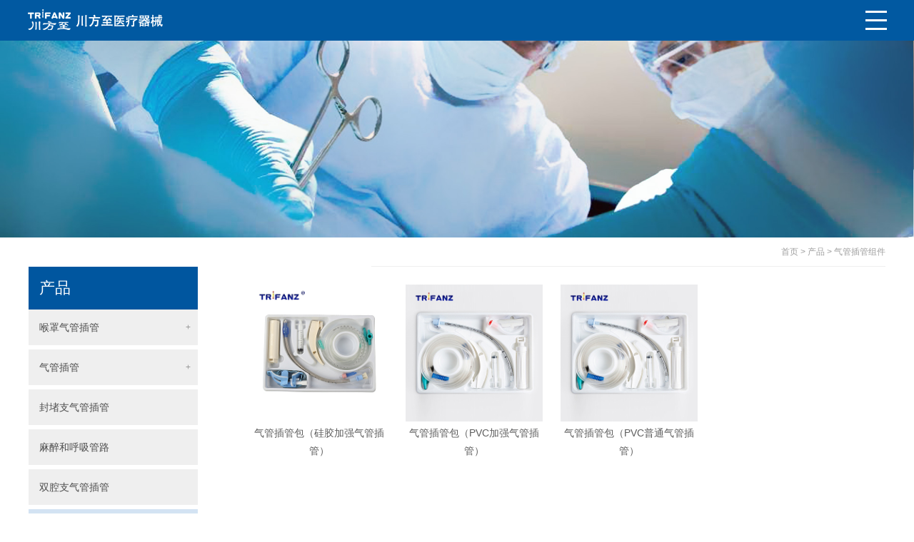

--- FILE ---
content_type: text/html
request_url: http://cn.trifanz.com/Product/b_22_p_1_c_.html
body_size: 4009
content:
<!DOCTYPE html>
<html>
<head>
<meta charset="utf-8" />
<title>气管插管|喉罩气管插管|过滤器|呼吸管路|麻醉管路|杭州川方至医疗器械有限公司</title>
<meta name="keywords" content="气管插管|喉罩气管插管|过滤器|呼吸管路|麻醉管路|杭州川方至医疗器械有限公司" />
<meta name="description" content="杭州川方至医疗器械有限公司，专业生产气管插管、喉罩气管插管、过滤器、呼吸管路、麻醉管路。" />
<meta name="author" content="佳源设计,www.52-life.net">
<meta name="copyright" content="佳源设计,www.52-life.net">
<meta name="format-detection" content="telephone=no" />
<meta name="viewport" content="width=device-width,initial-scale=1,maximum-scale=1,user-scalable=no">
<meta http-equiv="X-UA-Compatible" content="IE=edge,chrome=1">
<meta name="HandheldFriendly" content="true"> 
<link href="/favicon.ico" rel="shortcut icon" type="image/x-icon">
<link rel="stylesheet" type="text/css" href="http://cn.trifanz.com/style/cn/css/Css.css?v=2.0">
<link rel="stylesheet" type="text/css" href="http://cn.trifanz.com/style/cn/css/Media.css?v=1.0">
<script type="text/javascript" src="http://cn.trifanz.com/style/cn/js/jquery.min.js"></script>
<script type="text/javascript" src="http://cn.trifanz.com/style/cn/js/Commen.js"></script>
<script type="text/javascript" src="http://cn.trifanz.com/style/cn/js/plugin.js"></script>
<script type="text/javascript" src="http://cn.trifanz.com/style/cn/js/index.js?t=1"></script>
<!--[if lt IE 9]>
<script type="text/javascript" src="http://cn.trifanz.com/style/cn/css/css3-mediaqueries.js"></script>
<![endif]-->
<link rel="shortcut icon" type="image/x-icon" href="" media="screen" />
</head>
<body>
<!--header start-->
<header class="header-box">
  <section class="header clearfix">
    <h1 class="logo"><a href="http://cn.trifanz.com"><img src="/images/logo_.png" class="logopc" alt=""/><img src="/images/logo1_.png" class="logoiph" alt="杭州川方至医疗器械有限公司"/></a></h1>
    <section class="header-right clearfix" style="position:relative">
       <ul class="nav clearfix">
           
             
<li><a href="http://cn.trifanz.com/"  title="首页">首页</a></li>

<li><a href="http://cn.trifanz.com/About/b_30_p_1_c_.html"  title="关于我们">关于我们</a></li>

<li><a href="http://cn.trifanz.com/News/"  title="新闻">新闻</a></li>

<li><a href="http://cn.trifanz.com/Product/"  class="on" title="产品">产品</a></li>

<li><a href="http://cn.trifanz.com/Recruitment/"  title="人才招聘">人才招聘</a></li>

<li><a href="http://cn.trifanz.com/News/b_29_p_1_c_.html"  title="合作伙伴">合作伙伴</a></li>

<li><a href="http://cn.trifanz.com/About/b_40_p_1_c_.html"  title="联系我们">联系我们</a></li>

                 
            
           

     
       </ul>
       <div class="search clearfix">
         <input type="text" id="txt_key">
         <input type="button" onclick="toseach();">
       </div>
       <div class="edition">

<li><a href="http://cn.trifanz.com"><img src="/lang/cn.jpg" border="0"> 中文</a></li>

<li><a href="http://www.trifanz.com/"><img src="/lang/en.jpg" border="0"> En</a></li>

<li><a href="http://esp.trifanz.com"><img src="/lang/esp.jpg" border="0"> Español</a></li>

<li><a href="http://ru.trifanz.com"><img src="/lang/ru.jpg" border="0"> русский</a></li>

       </div>
   
    </section>
    <div class="menuBtn" id="menu-handler">
     <span class="burger burger-1"></span>
     <span class="burger burger-2"></span>
     <span class="burger burger-3"></span>
    </div>
  </section>
  <div class="menus">

      
      <div class="iphne-mnue clearfix">
        <input type="text" id="txt_m_key"/>
        <input type="button" onclick="tokey();"/>
      </div>
<div class="edifix clearfix" style="padding:20px 10px;">

<a href="http://cn.trifanz.com"><img src="/lang/cn.jpg" style="width:22px;height:13px;"> 中文</a>

<a href="http://www.trifanz.com/"><img src="/lang/en.jpg" style="width:22px;height:13px;"> En</a>

<a href="http://esp.trifanz.com"><img src="/lang/esp.jpg" style="width:22px;height:13px;"> Español</a>

<a href="http://ru.trifanz.com"><img src="/lang/ru.jpg" style="width:22px;height:13px;"> русский</a>
           
         </div>
<ul class="menu-list">
          
<li><a  href="http://cn.trifanz.com/"  title="首页">首页</a></li>

<li><a  href="http://cn.trifanz.com/About/b_30_p_1_c_.html"  title="关于我们">关于我们</a></li>

<li><a  href="http://cn.trifanz.com/News/"  title="新闻">新闻</a></li>

<li><a  href="http://cn.trifanz.com/Product/"  title="产品">产品</a></li>

<li><a  href="http://cn.trifanz.com/Recruitment/"  title="人才招聘">人才招聘</a></li>

<li><a  href="http://cn.trifanz.com/News/b_29_p_1_c_.html"  title="合作伙伴">合作伙伴</a></li>

<li><a  href="http://cn.trifanz.com/About/b_40_p_1_c_.html"  title="联系我们">联系我们</a></li>
                         
      </ul>
      <div class="jiathis_style clearfix">
        <a class="jiathis_button_tsina"></a>
        <a class="jiathis_button_weixin"></a>
        <a class="jiathis_button_linkedin"></a>
    </div>
 <div class="edite">


         
       </div>
   </div>
</header>


<!--header end--><!--banner start-->
<div class="pbanner">
<img src="/pic/20185148405912478.jpg"/>
</div>
<!--banner end-->
<!--promote start-->

<section class="value inner" style="padding-top:10px;">
<div class="position"><a href="http://cn.trifanz.com" title="首页">首页</a>
 > <a href="http://cn.trifanz.com/Product/" title="产品" >产品</a>

 > <a href="http://cn.trifanz.com/Product/b_22_p_1_c_.html" title="气管插管组件"  >气管插管组件</a>
           </div>
<div class="clearfix"></div>

<table width="100%" border="0" cellspacing="0" cellpadding="0" class="ptable">
  <tr>
    <td valign="top" class="pleft_"><div class="proleft">
            <li class="pro_li1">产品<span class="pxia" rel="1"></span></li>
<ul class="pro_con_l_ul">
                        
<li><a href="http://cn.trifanz.com/Product/b_17_p_1_c_.html">喉罩气管插管</a>

<span class="menu_head" onclick="http://cn.trifanz.com/Product/b_17_p_1_c_.html">+</span>
<ul class="left_snav_ul menu_body" style="display:none;">

<li><a href="http://cn.trifanz.com/Product/b_35_p_1_c_.html">PVC喉罩</a></li>

<li><a href="http://cn.trifanz.com/Product/b_36_p_1_c_.html">硅胶喉罩</a></li>

</ul>

</li>

<li><a href="http://cn.trifanz.com/Product/b_18_p_1_c_.html">气管插管</a>

<span class="menu_head" onclick="http://cn.trifanz.com/Product/b_18_p_1_c_.html">+</span>
<ul class="left_snav_ul menu_body" style="display:none;">

<li><a href="http://cn.trifanz.com/Product/b_37_p_1_c_.html">PVC气管插管</a></li>

<li><a href="http://cn.trifanz.com/Product/b_38_p_1_c_.html">硅胶气管插管</a></li>

</ul>

</li>

<li><a href="http://cn.trifanz.com/Product/b_20_p_1_c_.html">封堵支气管插管</a>

</li>

<li><a href="http://cn.trifanz.com/Product/b_19_p_1_c_.html">麻醉和呼吸管路</a>

</li>

<li><a href="http://cn.trifanz.com/Product/b_41_p_1_c_.html">双腔支气管插管</a>

</li>

<li class="active"><a href="http://cn.trifanz.com/Product/b_22_p_1_c_.html">气管插管组件</a>

</li>

<li><a href="http://cn.trifanz.com/Product/b_16_p_1_c_.html">呼吸过滤器</a>

</li>

<li><a href="http://cn.trifanz.com/Product/b_21_p_1_c_.html">吸痰管</a>

</li>

<li><a href="http://cn.trifanz.com/Product/b_23_p_1_c_.html">麻醉延长管</a>

</li>

<li><a href="http://cn.trifanz.com/Product/b_24_p_1_c_.html">带囊气管切开插管</a>

</li>

<li><a href="http://cn.trifanz.com/Product/b_26_p_1_c_.html">其他</a>

<span class="menu_head" onclick="http://cn.trifanz.com/Product/b_26_p_1_c_.html">+</span>
<ul class="left_snav_ul menu_body" style="display:none;">

<li><a href="http://cn.trifanz.com/Product/b_25_p_1_c_.html">导丝</a></li>

<li><a href="http://cn.trifanz.com/Product/b_27_p_1_c_.html">口咽</a></li>

<li><a href="http://cn.trifanz.com/Product/b_28_p_1_c_.html">面罩</a></li>

</ul>

</li>

</ul>
</div></td>
    <td class="pright_" valign="top" >
<div class="proright">
<div class="swiper-slide" style="padding-bottom:10px;">
<li><a href="http://cn.trifanz.com/Pdetail/b_22_p_1_c_65.html" title="气管插管包（硅胶加强气管插管）"><img class="zhengshu_img" src="/Thumb/?400_/pic/202251615522391111.jpg" alt="">
<p>气管插管包（硅胶加强气管插管）</p></a>
</li>

<li><a href="http://cn.trifanz.com/Pdetail/b_22_p_1_c_64.html" title="气管插管包（PVC加强气管插管）"><img class="zhengshu_img" src="/Thumb/?400_/pic/2020122511344651902.jpg" alt="">
<p>气管插管包（PVC加强气管插管）</p></a>
</li>

<li><a href="http://cn.trifanz.com/Pdetail/b_22_p_1_c_63.html" title="气管插管包（PVC普通气管插管）"><img class="zhengshu_img" src="/Thumb/?400_/pic/202043016353613630.jpg" alt="">
<p>气管插管包（PVC普通气管插管）</p></a>
</li>
</div>
<div style="clear:both;line-hieght:10px;"></div>

</div>
</td>
  </tr>
</table>



</section>
<!--promote end-->







<div class="clearfix"></div>






<!--footer start-->


<footer class="footer-box">
  <section class="plan">
  <section class="inner clearfix">
 <div class="footleft"> 
  <p class="footp">
<a href="http://cn.trifanz.com/"  title="首页">首页</a>

<a href="http://cn.trifanz.com/About/b_30_p_1_c_.html"  title="关于我们">关于我们</a>

<a href="http://cn.trifanz.com/News/"  title="新闻">新闻</a>

<a href="http://cn.trifanz.com/Product/"  class="on" title="产品">产品</a>

<a href="http://cn.trifanz.com/Recruitment/"  title="人才招聘">人才招聘</a>

<a href="http://cn.trifanz.com/News/b_29_p_1_c_.html"  title="合作伙伴">合作伙伴</a>

<a href="http://cn.trifanz.com/About/b_40_p_1_c_.html"  title="联系我们">联系我们</a>
</p>
  
 <strong>网站关键词：<a href="http://cn.hzcuanz.com/Product/b_18_p_1_c_.html">气管插管</a></strong> | <strong><a href="http://cn.hzcuanz.com/Product/b_17_p_1_c_.html">喉罩气管插管</a></strong> | <a href="http://cn.hzcuanz.com/Product/b_19_p_1_c_.html">呼吸管路</a> | <strong><a href="http://cn.hzcuanz.com/Product/b_16_p_1_c_.html">呼吸过滤器</a></strong><br />版权所有：&copy; 2018 杭州川方至医疗器械有限公司&nbsp;&nbsp;<a href="http://www.52-life.net" target="_blank">网站设计：佳源设计</a>&nbsp; <a href="http://cn.hzcuanz.com/sitemap_cn.xml" target="_blank">网站地图</a><p>电话: 0571-88553769 传真:0571-85859315&nbsp; &nbsp;Email: roye@trifanz.com&nbsp;<br />地址: &nbsp;浙江省杭州市余杭区东湖街道东湖北路488-1号36幢501室-1  &nbsp;<script type="text/javascript">var cnzz_protocol = (("https:" == document.location.protocol) ? " https://" : " http://");document.write(unescape("%3Cspan id='cnzz_stat_icon_1273738409'%3E%3C/span%3E%3Cscript src='" + cnzz_protocol + "s22.cnzz.com/stat.php%3Fid%3D1273738409%26show%3Dpic1' type='text/javascript'%3E%3C/script%3E"));
window.onload=function(){ 
 document.getElementById("main").src="/fx.htm"; 
}</script></p></div>
  <div class="footewm">
  <p></p>
  <img src="/images/saoma2.png" border="0">
  </div>
      </section>
  </section>
  <div class="backtop">
      <span></span>
   </div>
</footer><!--footer end-->

<script src="http://cn.trifanz.com/style/cn/js/page.js"></script>

<!-- Start of HubSpot Embed Code -->  
<!--
script type="text/javascript" id="hs-script-loader" async defer src="//js.hs-scripts.com/8420536.js"></script>
-->
<!-- End of HubSpot Embed Code -->
</body>
</html>



--- FILE ---
content_type: text/css
request_url: http://cn.trifanz.com/style/cn/css/Css.css?v=2.0
body_size: 26188
content:
@charset "utf-8";
html, body, div, span, applet, object, iframe, h1, h2, h3, h4, h5, h6, p, blockquote, pre, a, abbr, acronym, address, big, cite, code, del, dfn, em, img, ins, kbd, q, s, samp, small, strike, strong, sub, sup, tt, var, b, u, i, center, dl, dt, dd, ol, ul, li, fieldset, label, legend, caption, tbody, tfoot, thead, tr, th, td, article, aside, canvas, details, embed, figure, figcaption, footer, header, hgroup, menu, nav, output, ruby, section, summary, time, mark, audio, video { margin: 0; padding: 0px; border: 0; font-size: 100%; outline: none; }
html { font-size: 100%; -webkit-text-size-adjust: 100%; -ms-text-size-adjust: 100%; overflow-x: hidden; }
/* always display scrollbars */
body { font: 12px/1.8 "Microsoft YaHei New","SimSun","宋体","Hiragino Sans GB","冬青黑体","Arial","Helvetica","SimHei","黑体","STXihei","华文细黑",sans-serif; margin: 0 auto; color: #989898; background-color: #fff; _background-attachment:fixed; 
_background-image:url(about:blank);}

article, aside, details, figcaption, figure, footer, header, hgroup, menu, nav, section { display: block; }
input, select { vertical-align: middle; }
ol, ul { list-style: none; }
blockquote, q { quotes: none; }
blockquote:before, blockquote:after, q:before, q:after { content: ''; content: none; }
strong { font-weight: bold; }
input { outline: none; padding:0;}
input[type="text"], input[type="button"], input[type="submit"], input[type="reset"] ,select{ -webkit-appearance: none; border-radius: 0;}
textarea { -webkit-appearance: none; border-radius: 0; background:none; outline:none; padding:0; margin:0; border:none;}
::-moz-selection { background: #f7a300; color: #fff; text-shadow: none; }
::selection { background: #f7a300; color: #fff; text-shadow: none; }
a { text-decoration: none; blr: expression(this.onFocus=this.blur()); cursor: pointer; -webkit-transition: 0.3s; -moz-transition: 0.3s; -o-transition: 0.3s; transition: 0.3s; }
a:link, a:visited { text-decoration: none; }
a:active, a:hover { text-decoration: none; }
.clearfix:before, .clearfix:after { display: table; content: ""; line-height: 0px; }
.clearfix:after { clear: both; }
.clearfix { *zoom: 1; }
.fc { text-align: center; }
.fr { text-align: right; }
.l { float: left; display: inline-block; }
.r { float: right; display: inline-block; }
.vt { vertical-align: top; }
.vm { vertical-align: middle; }
.inner { width:1200px; margin: 0px auto;}

@font-face {
    font-family: 'youyuanregular';
    src: url('_-webfont.woff2') format('woff2'),
         url('_-webfont.woff') format('woff');
    font-weight: normal;
    font-style: normal;

}

/*header*/
.header-box{ padding:39px 0 15px; background:rgba(255,255,255,0.8); background:#fff\9; filter:alpha(opacity=80); position:fixed; left:0; top:0; width:100%; z-index:299; transition:455ms;}
.header-box.scoll{ padding:30px 0px 10px; background:rgba(255,255,255,1); filter:alpha(opacity=100);}
.header-box.scoll .logo .logopc{}
.header-box.scoll .nav{ margin-top:14px;}
/*.header-box.scoll .edition{ margin-top:14px;} */
.header-box.scoll .search{ margin-top:9px;}
.header-box.scoll .jiathis_style{ margin-top:18px;}
.header{ padding:0 98px 0 118px; position:relative; z-index:20;}
.logo{ float:left;line-height:normal; transition:420ms;}
.logo img{ display:block; width:100%; height:auto; line-height:0;}
.logo .logoiph{ display:none;}
.header-right{ float:right;}
.nav{ float:left; margin-top:26px; }
.nav li{ float:left; margin-right:34px; line-height:normal;}
.nav li:last-child{ margin-right:0;}
.nav li a{ display:inline-block; line-height:normal; color:#5d5d5d; font-size:15px; transition:460ms;}
.nav li a:hover,.nav li a.on{ color:#00549d;}
.edition{position:absolute;z-index:99;top: -20px;right:0px;} 
.edition li{list-style-type:none;float:left;margin-left:10px;}
.edition li a:link,.edition li a:visited{color:#666}
.edition span{ display:block; color:#5d5d5d; padding-left:6px; width:28px; height:23px; line-height:23px; position:relative; cursor:pointer; z-index:5;}
.edition i{}
.edition span:before{ content:""; width:7px; height:4px; background:url(../images/down.png) center no-repeat; position:absolute; left: 40px;    top: 7px;}
.edite-down{ background: #ffffff;
    display: none;
    position: absolute;
    width: 100px;
    right: -10px;
    top: 32px;
    z-index: 9;
    border: 1px solid #efefef;
    padding: 3px;}
.edite-down li{ cursor:pointer; line-height:27px; color:#5d5d5d; text-align:left;}
.edite-down li a{color:#666}
.edite-down li:hover{background:#e8f2fb}
.menuBtn{ cursor:pointer; display:none; position:relative; float:right; width:30px; height:27px; margin-top:8px;}
.menuBtn .burger{ display:block; width:100%; height:3px; position:absolute; left:0; background:#fff; transition: transform-origin: center; -webkit-transform-origin: center; -moz-transform-origin: center; -o-transform-origin: center; -ms-transform-origin: center; transition:transform 277ms ease-in-out; -o-transition:transform 277ms ease-in-out; -ms-transition:transform 277ms ease-in-out; -moz-transition:transform 277ms ease-in-out; }
.menuBtn .burger-1{ top:0;}
.menuBtn .burger-2{ top:12px;}
.menuBtn .burger-3{ bottom:0;}
.menuBtn.active .burger-1 { top:10px; -moz-transform: rotate(-45deg); -webkit-transform: rotate(-45deg); -o-transform: rotate(-45deg); -ms-transform: rotate(-45deg); transform: rotate(-45deg); }
.menuBtn.active .burger-2 { -ms-filter: progid:DXImageTransform.Microsoft.Alpha(Opacity=0); filter: alpha(opacity=0); opacity: 0; -moz-opacity: 0; -khtml-opacity: 0; -webkit-opacity: 0;}
.menuBtn.active .burger-3 { top:10px; -moz-transform: rotate(45deg); -webkit-transform: rotate(45deg); -o-transform: rotate(45deg); -ms-transform: rotate(45deg); transform: rotate(45deg); }
.menus{ display:none; position:fixed; width:100%; height:100%; background:#fff; left:0; top:0;overflow-y: auto;filter:alpha(opacity=95); -moz-opacity:0.95; -webkit-opacity: 0.95; opacity: 0.95;}
.menu-list li{ border-bottom:1px solid #cbc9c3;/* -webkit-animation-duration: 1s; animation-duration: 1s; -webkit-animation-fill-mode: both; animation-fill-mode: both; -webkit-backface-visibility: visible !important; backface-visibility: visible !important; -webkit-animation-name: flipInX; animation-name: flipInX;*/}
.menu-list li a{ display:block; line-height:48px; color:#5d5d5d; font-size:15px; padding-left:5%; position:relative;}
.menu-list li a:before{ content:""; width:8px; height:13px; background:url(../images/arrow.png) center no-repeat; position:absolute; right:33px; top:50%; margin-top:-6px; transition:350ms;}
.menu-list li a:hover,.menu-list li a:focus{ color:#0159a1;}
.menu-list li a:hover:before,.menu-list li a:focus:before{ background:url(../images/arrow1.png) center no-repeat;}

@-webkit-keyframes flipInX {
  from {
	-webkit-transform: perspective(400px) rotate3d(1, 0, 0, 90deg);
	transform: perspective(400px) rotate3d(1, 0, 0, 90deg);
	-webkit-animation-timing-function: ease-in;
	animation-timing-function: ease-in;
	opacity: 0;
  }

  40% {
	-webkit-transform: perspective(400px) rotate3d(1, 0, 0, -20deg);
	transform: perspective(400px) rotate3d(1, 0, 0, -20deg);
	-webkit-animation-timing-function: ease-in;
	animation-timing-function: ease-in;
  }

  60% {
	-webkit-transform: perspective(400px) rotate3d(1, 0, 0, 10deg);
	transform: perspective(400px) rotate3d(1, 0, 0, 10deg);
	opacity: 1;
  }

  80% {
	-webkit-transform: perspective(400px) rotate3d(1, 0, 0, -5deg);
	transform: perspective(400px) rotate3d(1, 0, 0, -5deg);
  }

  to {
	-webkit-transform: perspective(400px);
	transform: perspective(400px);
  }
}

@keyframes flipInX {
  from {
	-webkit-transform: perspective(400px) rotate3d(1, 0, 0, 90deg);
	transform: perspective(400px) rotate3d(1, 0, 0, 90deg);
	-webkit-animation-timing-function: ease-in;
	animation-timing-function: ease-in;
	opacity: 0;
  }

  40% {
	-webkit-transform: perspective(400px) rotate3d(1, 0, 0, -20deg);
	transform: perspective(400px) rotate3d(1, 0, 0, -20deg);
	-webkit-animation-timing-function: ease-in;
	animation-timing-function: ease-in;
  }

  60% {
	-webkit-transform: perspective(400px) rotate3d(1, 0, 0, 10deg);
	transform: perspective(400px) rotate3d(1, 0, 0, 10deg);
	opacity: 1;
  }

  80% {
	-webkit-transform: perspective(400px) rotate3d(1, 0, 0, -5deg);
	transform: perspective(400px) rotate3d(1, 0, 0, -5deg);
  }

  to {
	-webkit-transform: perspective(400px);
	transform: perspective(400px);
  }
}


.banner { width: 100%; margin: 0px auto; overflow: hidden; color: #fff; background-color:#969696; position: relative;}
.banner .slides{ position:relative; z-index:20;margin-top: 0;}
.banner .slides li{ -webkit-transition:opacity 1s cubic-bezier(.165, .74, .44, 1);transition:opacity 1s cubic-bezier(.165, .74, .44, 1);}
.banner .slides .bimg{ -webkit-transition:all 1s cubic-bezier(.165, .74, .44, 1);transition:all 1s cubic-bezier(.165, .74, .44, 1);}
.banner .slides li.sc-b-c .bimg{ transform: scale(1.1); -webkit-transform: scale(1.1); opacity: 0;}
.banner .slides li img{ display:block; width:100%; height:auto; position:relative;}
.banner .slides li.sc-b-c .bimg{ opacity: 0;}
.banner .bimg { width: 100%; display: block; }
.bannerText{ position:absolute; width:480px; left:50%; height:165px; margin-left:-240px; top:50%; margin-top:-82px; z-index:200; background:rgba(182, 210, 245, 0.2); background:url(../images/bannerbg.png) repeat\9;}
.bann{ width:100%; height:100%; position:relative;}
.banne-list{ position:relative; height:100%;}
.banne-list li{ opacity:0; transform:translateY(30px); -webkit-transform:translateY(30px); -moz-transform:translateY(30px); transition:1000ms 200ms;  position:absolute; left:0; top:0; width:100%; height:100%; visibility:hidden; padding-top:28px;}
.banne-list h3{ color:#004490; margin-bottom:8px; font-size:30px; line-height:normal; visibility:hidden; opacity:0; text-align:center; padding:0 10px;} 
.banne-list small{ position:relative; text-align:center; visibility:hidden; opacity:0; color:#333; display:block; font-size:18px; font-family:"Arial"; line-height:normal;}

.banne-list li.on{ opacity:1; visibility:visible; transform:translateY(0); }
.banne-list li.on h3{ visibility:visible; opacity:1;}
.banne-list li.on small{ opacity:1; visibility:visible;}
.bamnline{ position:absolute; left:0; bottom:0; width:100%; height:4px; background:#fff;}
.bamnline span{ display:block; width:0; height:4px; background:#03A9F4;}
.bamnline.load span{ width:100%; transition:5s linear; -webkit-transition:5s linear; -moz-transition:5s linear; }

.tabbtn{ display:block; width:7px; height:13px; position:absolute; bottom:15px; cursor:pointer; transition:330ms; z-index:20;}
.tabbtn.prev{ background:url(../images/prev.png) center no-repeat; left:26px;}
.tabbtn.next{ background:url(../images/next.png) center no-repeat; right:26px;}
.tabbtn.prev:hover{ background:url(../images/prev1.png) center no-repeat;}
.tabbtn.next:hover{ background:url(../images/next1.png) center no-repeat;}
.numble{ position:absolute; left:0; bottom:12px; text-align:center; width:100%;}
.defual{ display:inline-block; text-align:center; line-height:normal;}
.defual:nth-child(1){ font-size:14px;}
.defual:nth-child(1) span{ font-size:14px;}
.defual span{ display:inline-block; line-height:normal; color:#ffffff; font-size:12px; font-family:"Arial"; }
.defual b{ display:inline-block; color:#ffffff; font-size:12px; font-family:"Arial"; margin-right:2px; margin-left:2px; font-weight:normal;}
.banndown{ display:block; width:27px; height:37px; background:url(../images/scoll.png) center no-repeat; position:absolute; left:50%; margin-left:-13px; bottom:21px; cursor:pointer; z-index:30;}

.value{ padding:68px 0 15px; text-align:left;}
.value-title{ text-align:center; margin-bottom:20px;margin-top:20px;}

.value-title small{ display:block; text-align:center; color:#c5c5c5; font-size:32px; line-height:normal; font-family:Arial; margin-bottom:10px;}
.value-title h2{ line-height:normal; text-align:center; color:#5d5d5d; font-size:32px; margin-bottom:20px; font-weight:normal;}
.value-title span{ display:block; width:23px; height:14px; background:url(../images/donw1.jpg) center no-repeat; margin:auto;}
.value p{ color:#5d5d5d; font-size:14px;}
.ixian{width:100%;height:1px;background:#efefef;clear:both;display:block;}
.about-img{max-width: 30%; display: inline-block;text-align:center;    overflow: hidden;}
.about-img img{width:100%}
.about-img:hover img {-moz-transform:scale(1.1,1.1);-ms-transform:scale(1.1,1.1);-o-transform:scale(1.1,1.1);-webkit-transform:scale(1.1,1.1);transform:scale(1.1,1.1); transition:1200ms;}
.about-info h3 {color: #333;font-size: 26px;font-weight: 100;margin-bottom:15px;}
.about-info {    transition: 440ms 120ms;text-align: left;    display: inline-block;    position: relative;    max-width: 60%;    margin-left: 3%;padding-bottom:20px}
.value .article-block p{ position:relative; right:130px; opacity:0;}
.value .articleShow p{opacity:1; right:0; transition:440ms 120ms;}
.suremore{ margin:auto; margin-top:8px; width:134px; height:37px; border:2px solid #0459a0; overflow:hidden; position:relative;}
.suremore a{ display:block; line-height:37px; color:#0459a0; text-align:center; font-size:14px; position:relative; z-index:5;}
.suremore:before{ content:""; width:100%; height:100%; position:absolute; left:0; top:100%; background:#0459a0; transition:360ms;}
.suremore:hover:before{ top:0;}
.suremore:hover a{ color:#fff;}
.solutes{ width:33.33333%; float:left; position:relative;}
.solutes img{ display:block; width:100%; height:auto; line-height:0;}
.solutes figcaption{ position:absolute; left:0; top:50%; width:100%; margin-top:-83px; text-align:center;}
.solutes figcaption h2{ color:#fff; font-size:24px; font-weight:normal; text-align:center;}
.solutes figcaption small{ display:block; text-align:center; line-height:normal; color:#fff; font-size:14px; font-family:Arial;}
.solutes figcaption a{ display:block; width:39px; height:39px; border:2px solid #fff; position:relative; margin:auto; margin-top:64px;}
.solutes figcaption a:before{ content:""; width:7px; height:13px; background:url(../images/next.png) center no-repeat; position:absolute; left:16px; top:14px; transition:300ms;}
.solutes figcaption a:hover:before{ left:19px;}
.solute-info{ width:33.33333%; float:left; position:relative; overflow:hidden;}
.solute-info figure{ display:block; line-height:normal; overflow:hidden;}
.solute-info figure img{ display:block; line-height:0; width:100%; height:auto;}
.solute-info figcaption{ position:absolute; left:0; bottom:0; width:100%; transition:400ms; padding-top:49px; background:url(../images/boxbg.png) repeat-x; padding-bottom:18px;}
.solute-info figcaption h4{ color:#ffffff; font-size:18px; font-weight:normal; line-height:normal; width:192px; padding-bottom:8px; border-bottom:2px solid #fff; float:left; margin-left:15px;}
.solute-info figcaption b{ display:block; width:13px; height:7px; background:url(../images/top.png) center no-repeat; float:right; margin-right:36px; margin-top:21px;}

.solute-info .sulute-wr{ position:absolute; left:0; top:-100%; width:100%; height:100%; background:rgba(0,0,0,0.5); background:#000\9; filter:alpha(opacity=50); opacity:0; visibility:hidden; transition:420ms 0ms;}
.solute-info .sulute-wr mark{ background:none; position:absolute; left:0; top:50%; width:100%; text-align:center; margin-top:-130px;}
.solute-info .sulute-wr mark h3{ color:#ffffff; font-size:24px; text-align:center; line-height:normal; font-weight:normal; padding-bottom:20px; position:relative; margin-bottom:32px;}
.solute-info .sulute-wr mark h3:before{ content:""; width:46px; height:2px; background:#3196ea; position:absolute; left:50%; margin-left:-23px; bottom:0;}
.solute-info .sulute-wr mark p{ color:#ffffff; font-family:Arial; text-align:center; line-height:2.2; width:75%; margin:auto; margin-bottom:93px; height:52px; overflow:hidden;}
.solute-info .sulute-wr mark .checkmore{ width:122px; height:28px; border:2px solid #fff; margin:auto; position:relative; overflow:hidden; transition:300ms;}
.solute-info .sulute-wr mark .checkmore a{ display:block; text-align:center; line-height:28px; color:#ffffff; position:relative; z-index:5;}
.solute-info .sulute-wr mark .checkmore:after{ content:""; position:absolute; width:100%; height:100%; left:0; top:100%; background:#0159a1; transition:320ms;}
.solute-info .sulute-wr mark .checkmore:hover{ border-color:#0159a1;}
.solute-info .sulute-wr mark .checkmore:hover:after{ top:0;}
.solute-info:hover figcaption{ bottom:-30px; opacity:0; visibility:hidden;}
.solute-info:hover .sulute-wr{ opacity:1; visibility:visible; top:0; transition:450ms 160ms;}
.success-case{ padding:65px 0; background:#ededed; overflow:hidden;}
.case-banner{ width:69.5%; float:left; background:#fff; position:relative;}
.case-tab{ position:relative;}
.case-list li:hover figure img{ transform:scale(1.04); -webkit-transform:scale(1.04); -moz-transform:scale(1.04);}
.case-list li:hover .tab-wr h3{ color:#eb6123;}
.case-list li figure{ display:block; line-height:normal; width:59.6%; float:left; overflow:hidden;}
.case-list li figure img{ display:block; line-height:0; width:100%; height:auto; transition:460ms;}
.case-list li figcaption{ display:block; width:33%; margin-right:30px; float:right;}
.tab-wr{ margin-top:162px;}
.tab-wr h3{ color:#5d5d5c; font-size:16px; transition:420ms; font-weight:normal; line-height:normal; margin-bottom:10px;}
.tab-wr p{ color:#6c6c6c; font-family:Arial; line-height:2;}
.case-tab .flex-direction-nav{ position:absolute; right:0; bottom:0; line-height:0; z-index:20;}
.case-tab .flex-direction-nav li{ display:inline-block; line-height:0;}
.case-tab .flex-direction-nav li a{ display:inline-block; width:31px; height:26px; text-indent:999px; overflow:hidden;}
.case-tab .flex-direction-nav li a.flex-prev{ background:#666 url(../images/prev.png) center no-repeat;}
.case-tab .flex-direction-nav li a.flex-prev:hover{ background:#000 url(../images/prev.png) center no-repeat;}
.case-tab .flex-direction-nav li a.flex-next{ background:#666 url(../images/next.png) center no-repeat;}
.case-tab .flex-direction-nav li a.flex-next:hover{ background:#000 url(../images/next.png) center no-repeat;}
.success-title{ width:33%; position:absolute; right:30px; top:33px; z-index:20; padding-bottom:30px; border-bottom:1px solid #cecece;}
.success-title h2{ color:#01529b; font-size:20px; line-height:normal; font-weight:normal; margin-bottom:4px;}
.success-title small{ color:#5d5d5d; font-size:16px; line-height:1.1; font-family:Arial;}
.success-title a{ display:block; width:18px; height:18px; border:1px solid #a3a3a3; position:absolute; right:0; top:0;}
.success-title a:before{ content:""; width:5px; height:5px; background:url(../images/more.png) center no-repeat; transition:448ms; position:absolute; left:50%; top:50%; margin-left:-3px; margin-top:-3px;}
.success-title a:hover{ border-color:#eb6123;}
.success-title a:hover:before{ background:url(../images/more1.png) center no-repeat; transform:rotate(360deg); -webkit-transform:rotate(360deg); -moz-transform:rotate(360deg);}
/*Partner*/
.text-xs-center {    text-align: center!important;}
.partner_case{overflow:hidden;}
.partner_list_met_16_2 .title a {
    font-size: 30px;
    margin-top: 0px;
    text-align: center;
    font-weight: 300;
    color: #555555;
    color: ;
    margin-bottom: 11px;
}
.partner_list_met_16_2 .title-icon {
    width: 30px;
    height: 5px;
    margin: 0 auto;
    background:#0159a1;
}
.partner_list_met_16_2 p.desc {
    font-size: 16px;
    font-weight: 300;
    text-align: center;
    width: 80%;
    color: #bbbbbb;
    color: ;
    margin: 14px auto;
}
.partner_list_met_16_2 .imglist {
}
.slick-slider {
    position: relative;
    display: block;
    box-sizing: border-box;
    -webkit-user-select: none;
    -moz-user-select: none;
    -ms-user-select: none;
    user-select: none;
    -webkit-touch-callout: none;
    -khtml-user-select: none;
    -ms-touch-action: pan-y;
    touch-action: pan-y;
    -webkit-tap-highlight-color: transparent;
}
.slick-list {
    position: relative;
    display: block;
    overflow: hidden;
    margin: 0;
    padding: 0;
}
.slick-track:before, .slick-track:after {
    display: table;
    content: '';
}
.partner_list_met_16_2 .imglist li {
    border: 1px solid #f5f5f5;
    margin: 10px 3%;width:24%
}
.overlay {
    position: relative;
    display: inline-block;
    width: 100%;
    max-width: 100%;
    margin: 0;
    overflow: hidden;
    vertical-align: middle;
    -webkit-transform: translateZ(0);
    transform: translateZ(0);
}
img.gray {
    -webkit-filter: grayscale(100%);
    -moz-filter: grayscale(100%);
    -ms-filter: grayscale(100%);
    -o-filter: grayscale(100%);
    filter: grayscale(100%);
    filter: gray;
}
img.gray:hover {
    -webkit-filter: grayscale(0%);
    -moz-filter: grayscale(0%);
    -ms-filter: grayscale(0%);
    -o-filter: grayscale(0%);
    filter: grayscale(0%); -webkit-transition: 0.3s; -moz-transition: 0.3s; -o-transition: 0.3s; transition: 0.3s; 
}
.slick-initialized .slick-slide {
    display: block;
}

.slick-slide {
    display: none;
    float: left;
    height: 100%;
    min-height: 1px;
}
/*Partner*/
/*新闻*/
.news_list_met_11_3 {
}
.news_list_met_11_3 .title-box .head {
    float: left;    text-align: left;
}
.news_list_met_11_3 .head .title {
    margin-top: 22px;
    margin-bottom: 11px;
    font-size: 20px;
    font-weight: 300;
    letter-spacing: 1px;
    color: #555555;
    color: ;
    opacity: 0;
    transform: translate(0, 100%);
}
.news_list_met_11_3 .head .desc {
    width: 38px;
    height: 2px;
    background:#bbbbbb;
    opacity: 0;
    transform: translate(0, 100%);
}
.news_list_met_11_3 .title-box .tabs {
    float: right;
}
.news_list_met_11_3 ul {
    padding: 0;
    margin: 0;
    list-style: none;
    margin-top: 50px;
}
.news_list_met_11_3 .title-box .tabs li {
    float: left;
    opacity: 0;
    transform: translate(0, 100%);
}
.news_list_met_11_3 .title-box .tabs li.active a {
    background: #0159a1;
}
.news_list_met_11_3 .title-box .tabs li a {
    display: inline-block;
    margin: 0 5px;
    font-size: 13px;
    line-height: 30px;
    text-align: center;
    padding: 0 20px;
    height: 30px;
    -webkit-transition: all .6s cubic-bezier(.165, .84, .44, 1) 0ms;
    transition: all .6s cubic-bezier(.165, .84, .44, 1) 0ms;
}
.news_list_met_11_3 ul {
    padding: 0;
    margin: 0;
    list-style: none;
    margin-top: 50px;
}
.news_list_met_11_3 .imgnews-list .item-1 {
    width: 40%;
    float: left;
    padding: 0;
    border: none;
    opacity: 1;
    transform: none;
}
.news_list_met_11_3 .imgnews-list .item-1 .img {
    overflow: hidden;
}
.news_list_met_11_3 .imgnews-list .item-1 .img img {
    -webkit-transition: all .6s cubic-bezier(.165, .84, .44, 1) 0ms;
    transition: all .6s cubic-bezier(.165, .84, .44, 1) 0ms;
    opacity: .78;
    width: 100%;
}
.news_list_met_11_3 .imgnews-list .item-2 {
    border: none !important;
}
.news_list_met_11_3 .imgnews-list li {
    opacity: 0;
    transform: translateY(100%);
    width: 52%;
    float: right;
    -webkit-transition: all .6s cubic-bezier(.165, .84, .44, 1) 0ms;
    transition: all .6s cubic-bezier(.165, .84, .44, 1) 0ms;
    padding: 10px 0;
    border-bottom: 1px solid;
    border-color: #bbbbbb;
}
.news_list_met_11_3 .imgnews-list li:hover h3 { color:#1789e6; }
.news_list_met_11_3 .imgnews-list li h3:hover { padding-left: 15px;transition: 0.5s ease;	-webkit-transition: 0.5s  ease;	-o-transition:0.5s all ease;	-moz-transition: 0.5s ease;	-ms-transition:0.5s  ease;}
.news_list_met_11_3 .btn-more {
    padding: 5px 15px;
    border: 1px solid;
    color: #0abbb9;
    color: ;
    display: block;
    width: 110px;
    text-align: center;
    margin: 30px auto 0 auto;
    -webkit-transition: all .6s cubic-bezier(.165, .84, .44, 1) 0ms;
    transition: all .6s cubic-bezier(.165, .84, .44, 1) 0ms;
}
.news_list_met_11_3 .imgnews-list .item-1 .text {
    background:#4a4a4a;
    padding: 28px 20px 28px 40px;
}
.news_list_met_11_3 .imgnews-list .item-1 .text .date {
    float: left;
}
.news_list_met_11_3 .imgnews-list .item-1 .text .content {
    color: #fff;
    width: 80%;
    float: right;
}
.news_list_met_11_3 .imgnews-list .item-1 .text .content h3 {
    color: #fff;
    line-height: 30px;
    margin: 0;
    font-size: 16px;
    padding-bottom: 15px;
    border-bottom: 1px solid rgba(255, 255, 255, 0.2);
}
.news_list_met_11_3 .imgnews-list .item-1 .text .content p {
    color: rgba(255, 255, 255, 0.7);
    padding-top: 15px;
    margin: 0;
}
.news_list_met_11_3 .imgnews-list .item-1 .text .day {
    font-size: 36px;
    font-weight: bold;
    position: relative;
    letter-spacing: 1px;
    color: #fff;
}
.news_list_met_11_3 .imgnews-list .item-1 .text .year {
    color: rgba(255, 255, 255, 0.6);
    position: relative;
    display: block;
}
.news_list_met_11_3 .imgnews-list li .title {
    font-size: 14px;
    line-height: 30px;
    color: #555555;
    margin: 0;
    display: inline-block;
    text-overflow: ellipsis;
    overflow: hidden;
    white-space: nowrap;
    width: 78%;
}
.news_list_met_11_3 .imgnews-list li .time {
    display: inline-block;
    line-height: 30px;
    float: right;
    color: #bbbbbb;
    color: #a8a8a8;
    font-size: 13px;
    position: relative;
    -webkit-transition: all .6s cubic-bezier(.165, .84, .44, 1) 0ms;
    transition: all .6s cubic-bezier(.165, .84, .44, 1) 0ms;
}
.news_list_met_11_3 ul h3{
    padding: 0;
    margin: 0;
    list-style: none;font-weight:normal;color:#666;
}
.tabs .active h3{color:#ffffff;}
.news_list_met_11_3 .title-box .tabs li a:hover {
    background:#0159a1;
    text-decoration: none;
}
.news_list_met_11_3 .title-box .tabs li a:hover h3{color:#ffffff;}
.news_list_met_11_3 .imgnews-list .item-1:hover img {
    -webkit-transform: scale(1.08);
    transform: scale(1.08);
    opacity: 1;
}
.partner_list_met_16_2 .imglist li img{max-width:100%}



.customer{ width:27%; float:right; background:#0159a1; height:322px; overflow:hidden; position:relative;}
.customer img{ display:block; width:100%; height:auto;}
.customer:hover figcaption{ bottom:0;}
.customer figcaption{ display:block; padding:22px 18px 35px 18px; position:absolute; left:0; bottom:-100px; transition:320ms ease-in-out; box-sizing:border-box; width:100%; background:#0159a1;}
.customer figcaption h2{ font-weight:normal; line-height:normal; color:#fff; font-size:20px; padding-bottom:20px; border-bottom:1px solid #fff;}
.customer figcaption h2 small{ display:inline-block; margin-left:12px; font-size:16px; font-family:Arial;}
.customer figcaption b{ display:block; margin-top:25px; padding-left:46px; line-height:39px; background:url(../images/tel.png) left center no-repeat; color:#fff; font-size:22px; font-family:Arial; font-style:italic;}
.footer-box{ position:relative;}
.footer{ padding:44px 0 17px;}
.footer-address{ float:left;width: 64%;} 
.footer-address h1{ color:#6c6c6c; font-size:24px; line-height:normal; font-weight:normal; margin-bottom:26px;}
.footer-address address{ display:block; font-style:normal; margin-bottom:34px;}
.footer-address address p{ color:#6c6c6c; font-size:14px; margin-bottom:2px;}
.footer-address address p b{ display:inline-block; font-weight:bold;}
.linec{ width:81px; height:23px; background:url(../images/lineqq.png) center no-repeat;}
.linec a{ color:#fff; display:block; line-height:23px; margin-left:26px;}
.linec a:hover{ text-decoration:underline;}
.footer-right{ float:right;}
.eq{ margin-bottom:74px; text-align:right;}
.eq-info{ display:inline-block;}
.eq-info:nth-child(1){ margin-right:20px;}
.eq-info img{ display:block; width:85px; height:85px;}
.eq-info span{ display:block; text-align:center; margin-top:18px; line-height:normal; color:#6c6c6c;}
.footer-list li{ float:left;}
.footer-list li a{ display:inline-block; padding:0 9px; line-height:normal; color:#6c6c6c; position:relative;}
.footer-list li a:before{ content:""; width:1px; height:13px; position:absolute; right:0; top:50%; margin-top:-6px; background:#6c6c6c;}
.footer-list li:last-child a{ padding-right:0;}
.footer-list li:last-child a:before{ display:none;}
.footer-list li a:hover{ color:#eb6123;}
.plan{ padding:14px 0; background:#232323; text-align:left;}
.plan a{ display:inline-block; color:#fff; text-transform:uppercase; transition:340ms;}
.plan a:hover{ color:#d3d3d3;}
.backtop{ width:40px; height:40px; background:#333; position:absolute; right:56px; bottom:178px; z-index:99; overflow:hidden; cursor:pointer;}
.backtop span{ display:block;width:40px; height:40px;line-height:normal; color:#fff; text-align:center; font-family:Arial; background:url(../images/top1.png) center center no-repeat; position:relative; z-index:10;}
.backtop:before{ content:""; width:100%; height:100%; position:absolute; left:0; top:100%; transition:300ms; background:#666;}
.backtop:hover:before{ top:0;}
.footleft{display:inline-block;padding-bottom:10px;color: #919292}
.footleft a:link,.footleft  a:visited{color: #919292}
.footp{padding-top:10px;padding-bottom:10px;}
.footp a:link,.footp a:visited{color:#fff;font-size:1.2em;padding-right:10px;}
.footewm{display:inline-block;text-align:right;float:right}
.pbanner{ position:relative; overflow:hidden;}
.pbanner img{ display:block; width:100%; height:auto;}
.pbanner figcaption{ display:block; width:1200px; position:absolute; left:50%; margin-left:-600px; bottom:30px;}
.pbanner figcaption h3{ line-height:normal; color:#ffffff; font-size:60px; margin-bottom:10px;}
.pbanner figcaption small{ display:block; line-height:normal; color:#fff; font-family:Arial; font-size:30px;}
.story{ padding:56px 0 88px;}
.story-title{ margin-bottom:56px;}
.story-title h2{ font-weight:normal; line-height:normal; color:#eb6123; font-size:32px; margin-bottom:6px;}
.story-title small{ display:block; color:#c5c5c5; font-size:14px; font-family:Arial; line-height:normal;}
.story p{ color:#5d5d5d; font-size:14px; width:852px;}
.idea-box{ padding:62px 0; background:#eb6123;}
.idea-info{ width:30.5%; height:379px; float:left; background:#fff; margin-right:4.25%; overflow:hidden; position:relative;}
.idea-info:last-child{ margin-right:0;}
.idea-info figure{ display:block; line-height:normal; overflow:hidden;}
.idea-info figure img{ display:block; width:100%; height:auto;}
.idea-info figcaption{ display:block; width:100%; height:75px; line-height:75px; text-align:center; color:#5d5d5d; font-size:16px; background:#fff; position:relative; transition:330ms;}
.idea-text{ width:92.4%; height:92.4%; position:relative; box-sizing:border-box; border:1px solid #eb6123; position:relative; left:3.7%; margin-top:3.7%; transition:588ms;}
.idea-wr{  width:100%; position:absolute; left:0; top:50%; margin-top:-86px;}
.idea-wr h3{ color:#eb6123; font-size:30px; text-align:center; font-weight:normal; line-height:normal; margin-bottom:5px;}
.idea-wr small{ display:block; text-align:center; color:#eb6123; font-family:Arial; line-height:normal; padding-bottom:28px; font-size:20px; position:relative;}
.idea-wr small:before{ content:""; width:85.4%; height:1px; background:#eb6123; position:absolute; left:50%; margin-left:-42.7%; bottom:0;}
.idea-wr span{ padding-top:27px; line-height:normal; color:#eb6123; text-align:center; padding-bottom:26px; width:100%; display:block; font-size:18px;}
.idea-wr span:after{ content:""; width:46px; height:1px; background:#eb6123; position:absolute; left:50%; margin-left:-23px; bottom:0;}
.idea-info:hover .idea-text{ }
.history-box{ padding:52px 0 60px; background-size:cover !important;}
.development{ float:left; margin-top:24px; width:370px;}
.development h2{ color:#eb6123; font-size:32px; font-weight:normal; line-height:normal; margin-bottom:4px;}
.development small{ color:#c5c5c5; font-size:14px; font-family:Arial; line-height:normal; display:block;}
.development p{ margin-top:55px; color:#5d5d5d; font-size:14px; line-height:2;}
.historytabe{ float:left; margin-left:108px;}
.historytabe strong{ display:block; width:38px; height:38px; background:url(../images/scale.png) center no-repeat; margin-left:102px;}
.history-fix{ position:relative; margin-top:22px; width:710px; overflow:hidden; cursor:url(../images/mouse.png) 16 16, default;}
.history-bg{ width:7px; height:100%; border-radius:3px; overflow:hidden; position:absolute; left:119px; top:0; background:#84675b;}
.history-bg i{ display: block; border-radius: 4px; height: 80px; background-color: #eb6123; transition: 400ms; -ms-transition: 400ms; -webkit-transition: 400ms; -moz-transition: 400ms;}
.history-list{ position:relative;}
.history-list li{ padding-top:46px; height:46px; position:relative; padding-left:132px;}
.history-list li:nth-child(2n+2){ padding-left:0;}
.history-list li .dot{ display:block; width:21px; height:5px; background:#eb6123; border-radius:2px; position:relative; top:7px; display:none;}
.history-list li .year{ color:#5d5d5d; font-size:24px; line-height:normal; padding-left:28px; position:relative;}
.history-list li .year:before{ content:""; width:11px; height:3px; background:#5d5d5d; position:absolute; left:0; top:50%; margin-top:-1px;}
.history-list li.act .dot{ display:block;}
.history-list li.act .year{ display:none;}
.history-list li.act .history-info{ opacity:1; visibility:visible; transform:scale(1); -webkit-transform:scale(1); -moz-transform:scale(1);}
.history-list li:nth-child(2n+2) .year{ padding-left:0; padding-right:28px;}
.history-list li:nth-child(2n+2) .year:before{ left:97px;} 
.history-info{ position:absolute; left:338px; width:369px; opacity:0; visibility:hidden; transform:scale(0.8); -webkit-transform:scale(0.8); -moz-transform:scale(0.8); transition:400ms; -webkit-transition:400ms;}
.history-info:before{ content:""; width:14px; height:26px; background:url(../images/arrow2.png) center no-repeat; position:absolute; left:-14px; top:34px;}
.history-t{ position:relative;}
.history-t b{ color:#ffffff; font-size:48px; display:block; padding-left:20px; line-height:101px; background:#eb6123; font-weight:normal; position:relative;}
.history-t b:before{ content:""; width:23px; height:6px; background:#fff; position:absolute; left:210px; top:50%; margin-top:-3px;}
.history-t small{ display:block; padding-right:65px; color:#fdfdfd; font-family:Arial; line-height:2; height:48px; background:url(../images/calder.png) right top no-repeat; position:absolute; right:4px; top:7px; padding-top:5px;}
.history-text{ padding:34px; background:#fff;}
.history-text p{ color:#5d5d5d; font-size:14px; margin-bottom:30px;}
.history-text img{ display:block; width:100%; height:auto;}
.history-icon{ width:385px; left:-70px; margin-top:160px; position:relative;}
.history-icon:before{ content:""; width:24px; height:26px; background:url(../images/downico.png) center no-repeat; position:absolute; left:50%; margin-left:-12px; top:-8px;}
.history-icon span:before{ content:""; width:40.5%; height:1px; background:#84675b; position:absolute; left:0; top:0;}
.history-icon span:after{ content:""; width:40.5%; height:1px; background:#84675b; position:absolute; right:0; top:0;}

/*new*/
.new-box{ background:#ededed;}
.new-title{ background:#fff;}
.commontitle li{ float:left; margin-right:14px;}
.commontitle li:last-child{ margin-right:0;}
.commontitle li a{ display:inline-block; position:relative; padding:20px 15px 26px; line-height:normal; color:#5d5d5d; font-size:14px;}
.commontitle li a:before{ content:""; width:0; height:6px; background:#eb6123; position:absolute; left:0; bottom:0; transition:340ms;}
.commontitle li a:hover:before,.commontitle li a.now:before{ width:100%;}
.news{ padding:115px 0;}
.new-list li{ width:32%; margin-right:2%; float:left; margin-bottom:60px;}
.new-list li:nth-child(3n+3){ margin-right:0;}
.new-list li figure{ display:block; line-height:normal; overflow:hidden;}
.new-list li figure img{ display:block; width:100%; height:auto; line-height:0; transition:430ms;}
.new-list li figcaption{ display:block; padding:22px 16px 18px; overflow:hidden; background:#fff; position:relative; transition:340ms; height:117px;}
.new-list li figcaption time{ line-height:normal; color:#7e7e7e; font-size:14px; transition:300ms;}
.new-list li figcaption h3{ color:#1b1b1b; font-size:18px; font-weight:normal; line-height:normal; margin-top:6px; transition:300ms;}
.new-list li figcaption p{ color:#6c6c6c; height:64px; overflow:hidden; font-size:14px; line-height:2; margin-top:16px; transition:300ms;}
.new-list li figcaption span{ display:block; width:102px; height:30px; line-height:30px; background:#fff; color:#eb6123; font-size:14px; margin-top:12px; position:relative; bottom:-30px; opacity:0; text-align:center; transition:300ms;}
.new-list li:hover figure img{ transform:scale(1.05); -webkit-transform:scale(1.05); -moz-transform:scale(1.05);}
.new-list li:hover figcaption{ margin-top:-56px; background:#eb6123; height:173px;}
.new-list li:hover figcaption time{ color:#fff;}
.new-list li:hover figcaption h3{ color:#fff;}
.new-list li:hover figcaption p{ color:#fff;}
.new-list li:hover figcaption span{ opacity:1; bottom:0; position:relative; transition:355ms 100ms;}
.pagelist{ text-align:center;}
.pages{ display:inline-block; margin:auto;}
.pages a{ display:inline-block; float:left; background:#fff; text-align:center; height:25px; line-height:25px; color:#7b7b7b;}
.pages a.prev{ width:45px;}
.pages a.home{ margin-right:8px;}
.pages a.last{ margin-left:8px;}
.pages a:hover{ color:#fff; background:#eb6123;}
.pages a.prpage{ width:25px;}
.pages a.pre{ margin-right:8px;}
.pages a.nex{ margin-left:8px;}
.pages a.nuble{ width:32px; margin-right:1px;}
.pages a.act{ color:#fff; background:#eb6123;}
/*新闻内页*/
.mtop{ height:86px;}
.backlist{ height:44px; padding-top:1px; background:url(../images/backbg.jpg) left top repeat;}
.backwr{ width:1098px; margin:auto;}
.backwr a{ display:inline-block; color:#ffffff; font-size:14px; padding:0 18px; height:42px; background:#eb6123; line-height:42px;}
.backwr a:hover{ text-decoration:underline;}
.list-wr{ width:1098px; margin:auto;}
.list-wr a{ display:block; width:109px; height:42px; text-align:center; background:#eb6123; color:#fff; line-height:42px;}
.new-titd{ padding:76px 0 12px; border-bottom:1px solid #ededed;}
.new-titlea{ width:1098px; margin:auto;}
.new-titlea h3{ color:#373737; font-size:30px; line-height:normal; font-weight:normal; margin-bottom:46px;}
.time span{ display:inline-block; float:left; color:#626262; margin-right:20px;}
.new-text{ padding:92px 0 180px; width:1098px; margin:auto;}
.new-text img{ max-width:100%; height:auto !important; width:auto !important;}
.new-text p{ color:#626262; font-size:16px; margin-bottom:30px;}
.new-text span{ display:block; color:#626262; font-size:18px; font-weight:bold;}
.share-box{ background:#ededed;}
.share{ position:relative; height:110px;}
.page{ float:left; margin-top:30px;}
.page a{ display:block; color:#626262; font-size:14px;}
.page a:hover{ color:#eb6123;}
.pone{ float:right;}
.sharelist{ width:212px; position:absolute; left:50%; margin-left:-106px; top:0; padding-top:33px; height:78px; background:#d3d3d3; text-align:center;}
.sharelist p{ color:#626262; font-size:14px; line-height:normal; text-align:center; margin-bottom:12px;}
.sharelist .jiathis_style{ text-align:center;}
.sharelist .jiathis_style a{ display:inline-block !important; float:none;}

/*解决方案*/
.product-icon{ padding:20px 0 18px; background:#eb6123; text-align:center;}
.icon-list{ display:inline-block; margin:auto;}
.icon-list li{ margin-right:90px; float:left;}
.icon-list li:last-child{ margin-right:0;}
.icon-list li b{ display:block; width:42px; height:42px; border:2px solid #fff; margin:auto; position:relative; overflow:hidden;}
.icon-list li b:before{ content:""; width:100%; z-index:5; height:100%; position:absolute; left:0; top:0; transition:330ms;}
.icon-list li b:after{ content:""; width:100%; height:100%; background:#fff; position:absolute; left:0; top:0; transform-origin:left top; -webkit-transform-origin:left top; -moz-transform-origin:left top; transition:320ms; transform:rotate(-90deg); -webkit-transform:rotate(-90deg); -moz-transform:rotate(-90deg);}
.icon-list li span{ display:block; text-align:center; color:#fff; line-height:normal; margin-top:6px; font-size:14px;}
.icon-list li:nth-child(1) b:before{ background:url(../images/pro1.png) center no-repeat;}
.icon-list li:nth-child(2) b:before{ background:url(../images/pro2.png) center no-repeat;}
.icon-list li:nth-child(3) b:before{ background:url(../images/pro3.png) center no-repeat;}
.icon-list li:nth-child(4) b:before{ background:url(../images/pro4.png) center no-repeat;}
.icon-list li:nth-child(5) b:before{ background:url(../images/pro5.png) center no-repeat;}
.icon-list li:nth-child(6) b:before{ background:url(../images/pro6.png) center no-repeat;}
.icon-list li:hover b:after,.icon-list li.on b:after{ transform:rotate(0); -webkit-transform:rotate(0); -moz-transform:rotate(0);}
.icon-list li:nth-child(1):hover b:before,.icon-list li:nth-child(1).on b:before{ background:url(../images/pro1_1.png) center no-repeat;}
.icon-list li:nth-child(2):hover b:before,.icon-list li:nth-child(2).on b:before{ background:url(../images/pro2_1.png) center no-repeat;}
.icon-list li:nth-child(3):hover b:before,.icon-list li:nth-child(3).on b:before{ background:url(../images/pro3_1.png) center no-repeat;}
.icon-list li:nth-child(4):hover b:before,.icon-list li:nth-child(4).on b:before{ background:url(../images/pro4_1.png) center no-repeat;}
.icon-list li:nth-child(5):hover b:before,.icon-list li:nth-child(5).on b:before{ background:url(../images/pro5_1.png) center no-repeat;}
.icon-list li:nth-child(6):hover b:before,.icon-list li:nth-child(6).on b:before{ background:url(../images/pro6_1.png) center no-repeat;}

.owl-carousel .owl-wrapper:after { content: "."; display: block; clear: both; visibility: hidden; line-height: 0; height: 0; }
.owl-carousel { display: none; position: relative; width: 100%; -ms-touch-action: pan-y; }
.owl-carousel .owl-wrapper { display: none; position: relative; -webkit-transform: translate3d(0px, 0px, 0px); }
.owl-carousel .owl-wrapper-outer { position: relative; width: 100%; height: 100%; overflow: hidden; }
.owl-carousel .owl-wrapper-outer.autoHeight { -webkit-transition: height 500ms ease-in-out; -moz-transition: height 500ms ease-in-out; -ms-transition: height 500ms ease-in-out; -o-transition: height 500ms ease-in-out; transition: height 500ms ease-in-out; }
.owl-carousel .owl-item { float: left; }
.owl-controls .owl-page,
.owl-controls .owl-buttons div { cursor: pointer; }
.owl-controls { -webkit-user-select: none; -khtml-user-select: none; -moz-user-select: none; -ms-user-select: none; user-select: none; -webkit-tap-highlight-color: rgba(0, 0, 0, 0); }
.grabbing { cursor: url(grabbing.png) 8 8, move; }
.owl-carousel .owl-wrapper,
.owl-carousel .owl-item { -webkit-backface-visibility: hidden; -moz-backface-visibility: hidden; -ms-backface-visibility: hidden; -webkit-transform: translate3d(0,0,0); -moz-transform: translate3d(0,0,0); -ms-transform: translate3d(0,0,0); height: 100%; }
.owl-theme .owl-controls { text-align: center; }
.owl-theme .owl-controls .owl-buttons div { color: #FFF; display: inline-block; zoom: 1; *display: inline; /*IE7 life-saver */ margin: 5px; padding: 3px 10px; font-size: 12px; -webkit-border-radius: 30px; -moz-border-radius: 30px; border-radius: 30px; background: #869791; }
.owl-theme .owl-controls.clickable .owl-buttons div:hover { filter: Alpha(Opacity=100); /*IE7 fix*/ opacity: 1; text-decoration: none; }
.owl-theme .owl-controls .owl-page { display: inline-block; zoom: 1; *display: inline; /*IE7 life-saver */ }
.owl-theme .owl-controls .owl-page span { display: block; width: 12px; height: 12px; margin: 5px 7px; -webkit-border-radius: 20px; -moz-border-radius: 20px; border-radius: 20px; }

.owl-theme .owl-controls .owl-page span.owl-numbers { height: auto; width: auto; color: #FFF; padding: 2px 10px; font-size: 12px; -webkit-border-radius: 30px; -moz-border-radius: 30px; border-radius: 30px; }
.owl-item.loading { min-height: 150px; background: url(../images/AjaxLoader.gif) no-repeat center center; }

.owl-origin { -webkit-perspective: 1200px; -webkit-perspective-origin-x: 50%; -webkit-perspective-origin-y: 50%; -moz-perspective: 1200px; -moz-perspective-origin-x: 50%; -moz-perspective-origin-y: 50%; perspective: 1200px; }
.owl-fade-out { z-index: 10; -webkit-animation: fadeOut .7s both ease; -moz-animation: fadeOut .7s both ease; animation: fadeOut .7s both ease; }
.owl-fade-in { -webkit-animation: fadeIn .7s both ease; -moz-animation: fadeIn .7s both ease; animation: fadeIn .7s both ease; }
.owl-backSlide-out { -webkit-animation: backSlideOut 1s both ease; -moz-animation: backSlideOut 1s both ease; animation: backSlideOut 1s both ease; }
.owl-backSlide-in { -webkit-animation: backSlideIn 1s both ease; -moz-animation: backSlideIn 1s both ease; animation: backSlideIn 1s both ease; }
.owl-goDown-out { -webkit-animation: scaleToFade .7s ease both; -moz-animation: scaleToFade .7s ease both; animation: scaleToFade .7s ease both; }
.owl-goDown-in { -webkit-animation: goDown .6s ease both; -moz-animation: goDown .6s ease both; animation: goDown .6s ease both; }
.owl-fadeUp-in { -webkit-animation: scaleUpFrom .5s ease both; -moz-animation: scaleUpFrom .5s ease both; animation: scaleUpFrom .5s ease both; }
.owl-fadeUp-out { -webkit-animation: scaleUpTo .5s ease both; -moz-animation: scaleUpTo .5s ease both; animation: scaleUpTo .5s ease both; }

.product-box{ background:#ededed; padding-bottom:70px;}
.solute-box{ padding:50px 0;}
.solute-box h2{ color:#1b1b1b; font-size:18px; font-weight:normal; line-height:normal; float:left; position:relative; top:-2px; margin-bottom:32px;}
.solute-banner{ float:right; width:100%; position:relative;}
.solute-wr{ position:relative;}
.solute-list li figure{ display:block; line-height:normal; position:relative; overflow:hidden;}
.solute-list li figure mark{ position:absolute; left:0; top:0; box-sizing:border-box; width:100%; height:100%; background:rgba(235,97,35,.2); background:#eb6123\9; filter:alpha(opacity=20); z-index:20; opacity:0; transform:skewX(45deg); visibility:hidden; transition:360ms;}
.solute-list li figure mark b{ display:block; width:46px; height:46px; position:absolute; left:50%; top:50%; margin-left:-23px; margin-top:-23px; z-index:30;}
.solute-list li figure mark b:before{ content:""; width:100%; height:1px; background:#eb6123; position:absolute; left:0; top:23px; transform:translateX(-200px); -webkit-transform:translateX(-200px); -moz-transform:translateX(-200px);}
.solute-list li figure mark b:after{ content:""; width:1px; height:100%; background:#eb6123; position:absolute; left:23px; top:0; transform:translateY(-200px); -webkit-transform:translateY(-200px); -moz-transform:translateY(-200px);}

.solute-list li figure mark:before{ content:""; width:100%; height:0%; border-left:3px solid #eb6123; border-right:3px solid #eb6123; box-sizing:border-box; position:absolute; left:0; top:0; transition:320ms;}
.solute-list li figure mark:after{ content:""; width:0%; height:100%; border-top:3px solid #eb6123; border-bottom:3px solid #eb6123; box-sizing:border-box; position:absolute; left:0; top:0; transition:320ms;}

.solute-list li figure img{ display:block; width:100%; height:auto; transition:444ms;}
.solute-list li figcaption{ display:inline-block; color:#5d5d5d; font-size:14px; line-height:normal; margin-top:14px; transition:350ms;}
.solute-list .owl-item li{ padding:0 15px;}
.solute-list .owl-item li:hover figure mark{ opacity:1; transform:skewX(0); visibility:visible;}
.solute-list .owl-item li:hover figure mark:before{ height:100%; transition:330ms 200ms;}
.solute-list .owl-item li:hover figure mark:after{ width:100%; transition:330ms 200ms;}
.solute-list .owl-item li:hover figure img{ transform:scale(1.05); -webkit-transform:scale(1.05); -moz-transform:scale(1.05);}
.solute-list .owl-item li:hover figure mark b:before{ transition:355ms 180ms; transform:translateX(0); -webkit-transform:translateX(0); -moz-transform:translateX(0);}
.solute-list .owl-item li:hover figure mark b:after{ transition:355ms 240ms; transform:translateY(0); -webkit-transform:translateY(0); -moz-transform:translateY(0);}
.solute-list .owl-item li:hover figcaption{ color:#eb6123;}
.solute-wr .owl-theme .owl-controls .owl-buttons div{ width:32px; height:32px; padding:0; margin:0; text-indent:999px; overflow:hidden; border-radius:0; position:absolute; top:94px; transition:330ms;}
.solute-wr .owl-theme .owl-controls .owl-buttons div.owl-prev{ background:#a1a1a1 url(../images/prev.png) center no-repeat; left:-34px;}
.solute-wr .owl-theme .owl-controls .owl-buttons div.owl-prev:hover{ background:#eb6123 url(../images/prev.png) center no-repeat;}
.solute-wr .owl-theme .owl-controls .owl-buttons div.owl-next{ background:#a1a1a1 url(../images/next.png) center no-repeat; right:-34px;}
.solute-wr .owl-theme .owl-controls .owl-buttons div.owl-next:hover{ background:#eb6123 url(../images/next.png) center no-repeat;}
.protitle{ color:#1b1b1b; padding-top:40px; font-size:18px; line-height:normal; font-weight:normal; position:relative; }
.protitle span{ display:inline-block; line-height:35px; float:left; margin-right:24px;}
.product-info{ padding-bottom:30px;}
.icu{}
.common-padd{ padding-top:25px;}
.product-down{ position:relative; width:188px; height:35px; line-height:35px; border:1px solid #d5d5d5; border:none; outline:none; font-family:宋体; -webkit-appearance: none; -moz-appearance: none; appearance: none; cursor:pointer; transition:330ms; background:#fff url(../images/down1.png) 92% center no-repeat;}  
.product-d{ width:100%; position:absolute; background:#747474; padding-top:5px; padding-bottom:5px; left:0; top:30px; display:none;}
.product-d li a{ line-height:22px; color:#fff; padding-left:8px;}
.product-d li a:hover{ text-decoration:underline;}
.product-down >a{ display:block; line-height:35px; padding-left:8px; color:#5d5d5d; font-size:14px; position:relative; z-index:5; overflow:hidden;}
.vip .product-down,.ordinary .product-down{ width:100px;}
.vip .product-down a:before,.ordinary .product-down a:before{ display:none;}
.vip .product-down:before,.ordinary .product-down:before{ display:none;}
.vip .product-down:hover a{ color:#fff;}
.product-down:hover{ background:#eb6123 url(../images/down2.png) 92% center no-repeat;}
.product-down:hover >a{ color:#fff;}
.product-list{     margin-top: 15px;
    margin: 0px;
    padding: 0px;
    height: auto;
    min-height: 500px;
    clear: both;
}
.product-list li{ width:31%; float:left; margin-right:3.5%; margin-bottom:52px;}
.product-list li:nth-child(3n+3){ margin-right:0;}
.product-list li figure{ display:block; line-height:normal; overflow:hidden; position:relative;}
.product-list li figure img{ display:block; width:100%; height:auto; transition:424ms linear;max-height:380px;}
.product-list li figcaption{     display: block;
    color: #5d5d5d;
    font-size: 14px;
    line-height: normal;
    margin-top: 16px;
    margin-bottom: 10px;
    transition: 350ms;
    text-align: center;
    background: #e4e4e4;
    padding-top: 10px;
    padding-bottom: 10px;}
.product-box .product-down{ float:left;}

.product-list li figure mark{ position:absolute; left:0; top:0; box-sizing:border-box; width:100%; height:100%; background:rgba(90, 164, 255, 0.2); background:#eb6123\9; filter:alpha(opacity=20); z-index:20; opacity:0; transform:skewX(45deg); visibility:hidden; transition:360ms;}
.product-list li figure mark b{ display:block; width:46px; height:46px; position:absolute; left:50%; top:50%; margin-left:-23px; margin-top:-23px; z-index:30;}
/*.product-list li figure mark b:before{ content:""; width:100%; height:1px; background:#eb6123; position:absolute; left:0; top:23px; transform:translateX(-200px); -webkit-transform:translateX(-200px); -moz-transform:translateX(-200px);}
.product-list li figure mark b:after{ content:""; width:1px; height:100%; background:#eb6123; position:absolute; left:23px; top:0; transform:translateY(-200px); -webkit-transform:translateY(-200px); -moz-transform:translateY(-200px);}*/
.product-list li figure mark:before{ content:""; width:100%; height:0%; border-left:3px solid #00549d; border-right:3px solid #00549d; box-sizing:border-box; position:absolute; left:0; top:0; transition:320ms;}
.product-list li figure mark:after{ content:""; width:0%; height:100%; border-top:3px solid #00549d; border-bottom:3px solid #00549d; box-sizing:border-box; position:absolute; left:0; top:0; transition:320ms;}
.product-list li:hover figure mark{ opacity:1; transform:skewX(0); visibility:visible;}
.product-list li:hover figure mark:before{ height:100%; transition:330ms 200ms;}
.product-list li:hover figure mark:after{ width:100%; transition:330ms 200ms;}
.product-list li:hover figure img{ transform:scale(1.05); -webkit-transform:scale(1.05); -moz-transform:scale(1.05);}
.product-list li:hover figure mark b:before{ transition:355ms 180ms; transform:translateX(0); -webkit-transform:translateX(0); -moz-transform:translateX(0);}
.product-list li:hover figure mark b:after{ transition:355ms 240ms; transform:translateY(0); -webkit-transform:translateY(0); -moz-transform:translateY(0);}
.product-list li:hover figcaption{ color:#00549d; }

.vip{ background:#747474;}
.vip .product-down{ background:#ededed;}
.vip .product-list li figcaption{ color:#fff;}
.vip .product-list li:hover figcaption{ color:#eb6123;}
.ordinary{ background:#ffffff; border-bottom:1px solid #b9b9b9;}
.ordinary .product-down{ background:#747474;}
.ordinary .product-down a{ color:#fff;}
.ordinary .product-down a:before{ background:url(../images/down2.png) center no-repeat;}

.solute-title{ height:89px; background:url(../images/solute.jpg) left top repeat;}
.solute-title h3{ color:#1b1b1b; font-size:26px; line-height:normal; padding-top:38px;}
.solute-fix figure{ line-height:normal; overflow:hidden; display:block;}
.solute-fix figure img{ display:block; width:100%; height:auto;}
.solute-text{ padding:85px 0 68px;}
.solute-text p{ color:#5d5d5d; font-size:16px; line-height:2;}
.backpre{ text-align:right; margin-top:30px;}
.backpre a{ display:inline-block; color:#eb6123; font-size:14px; position:relative;}
.backpre a span{ width:0; display:block; left:50%; bottom:0; height:1px; background:#eb6123; transition:300ms;}
.backpre a:hover span{ width:100%; left:0;}

.producttt{ border-bottom:1px solid #ededed;}
.sorts{ padding:8px 0;}
.sorts a{ display:inline-block; float:left; color:#5d5d5d; font-size:14px; margin-right:5px;} 
.sorts a:hover{ color:#eb6123;}

#slider{ position:relative;}
#slider .slides{ width:100%; height:100%;}
#slider .slides li{ display:inline-block; width:100%; height:100%; position:relative; text-align:center; vertical-align: middle;}
#slider .slides li img{ display: inline-block; vertical-align: middle; width:100%; height:auto;}

#carousel{ width:100%; margin-top:14px; z-index:40;}
#carousel .slides li{ overflow:hidden; border-right:1px solid #fff; line-height:normal; position:relative; line-height:0;}
.news-fix{ overflow:hidden;}
#carousel .slides li img{ height:auto; width:100%; line-height:0; cursor:pointer; } 
#carousel .slides li:after{ content:""; width:100%; height:100%; box-sizing:border-box; border:2px solid #eb6123; position:absolute; left:0; top:0; opacity:0; transform:scale(0.77); -webkit-transform:scale(0.77); -moz-transform:scale(0.77); visibility:hidden; transition:350ms; z-index:10;}
#carousel .slides li.flex-active-slide:after{ opacity:1; transform:scale(1); -webkit-transform:scale(1); -moz-transform:scale(1); visibility:visible;}
#carousel .carouseimg{ width:100%; margin:auto;}
.carouseimg{ position:relative; text-align:right;}
.carouseimg .slides{ display:inline-block; width:auto !important;}
#slider .flex-prev,#slider .flex-next{width:60px; height:60px; display:block; position:absolute; text-indent:888px; overflow:hidden; top:50%; margin-top:-31px; border:1px solid #fff; z-index:29; background:#fff\9; filter:alpha(opacity=50);}
#carousel .slides li:last-child{ margin-right:0 !important;}
#slider .flex-prev{ left:19px; background:rgba(255,255,255,0.5) url(../images/prev2.png) center no-repeat;}
#slider .flex-next{ right:19px; background:rgba(255,255,255,0.5) url(../images/next2.png) center no-repeat;}
#slider .flex-prev:hover{ border-color:#eb6123; background:#eb6123 url(../images/prev2.png) center no-repeat;}
#slider .flex-next:hover{ border-color:#eb6123; background:#eb6123 url(../images/next2.png) center no-repeat;}
#carousel .slides li:before{ content:""; width:100%; height:100%; cursor:pointer; transition:760ms; position:absolute; left:0; top:0; visibility:visible; transform:scale(1); -webkit-transform:scale(1); -moz-transform:scale(1);}
#carousel .slides li.on:before{ transform:scale(0); -webkit-transform:scale(0); -moz-transform:scale(0); visibility:hidden;}
.model{ margin-top:110px; padding-bottom:100px;}
.model-info h3{ line-height:normal; color:#1b1b1b; font-size:26px; margin-bottom:10px;}
.model-info small{ display:block; line-height:normal; color:#5d5d5d; font-size:16px; padding-bottom:8px; border-bottom:1px solid #ededed;}
.model-list{ padding:22px 0 0;}
.model-list li{ width:130px;margin-right: 12px; text-align:center; margin-bottom:35px; float:left;}
.model-list li img{ display:block; height:auto; margin:auto;}
.model-list li span{ display:block;  color:#000000;text-align: left;text-align: center;height: 40px;overflow: hidden; font-size:14px; line-height:normal; margin-top:14px;}
.models-list{ padding-top:44px; border-top:1px solid #ededed;}
.models-list h2{ color:#000000; font-size:16px; line-height:normal; margin-bottom:30px;}
.models-list p{ color:#757575; font-size:16px; margin-bottom:5px; padding-left:24px;}
.ralac{ background:#ededed;}
.ralac .solute-banner{ float:none; margin-top:65px; width:auto;}
.ralac .solute-wr .owl-theme .owl-controls .owl-buttons div.owl-prev{ background:#fff url(../images/prev3.png) center no-repeat;}
.ralac .solute-wr .owl-theme .owl-controls .owl-buttons div.owl-next{ background:#fff url(../images/next3.png) center no-repeat;}
.ralac .solute-list .owl-item li{ padding:0 35px;}

/*成功案例*/
.case-box{ padding:10px 0 15px; background:#fff;}
.cases{ margin-bottom:10px;}
.cases li{ width:32.2%; margin-right:1.7%; float:left; margin-bottom:30px;}
.cases li:nth-child(3n+3){ margin-right:0;}
.cases li figure{ display:block; overflow:hidden; line-height:normal;}
.cases li figure img{ display:block; width:100%; height:auto; line-height:0; transition:450ms;}
.cases li figcaption{ display:block; width:100%; height:70px; color:#6c6c6c; font-size:14px; background:#f5f5f5; margin-top:3px; position:relative; overflow:hidden;}
.cases li figcaption span{ display:block; line-height:70px; text-align:center; position:relative; z-index:5; transition:350ms;}
.cases li figcaption:before{ content:""; width:100%; height:100%; background:#1e75b3; position:absolute; left:0; top:100%; transition:340ms;}
.cases li:hover figure img{ transform:scale(1.06); -webkit-transform:scale(1.06); -moz-transform:scale(1.06);}
.cases li:hover figcaption:before{ top:0;}
.cases li:hover figcaption span{ color:#fff;}

/*联系我们*/
.contact-box{ padding:126px 0 96px; background:#ededed;}
.address{ margin-bottom:54px;}
.address h2{ color:#eb6123; font-size:30px; line-height:normal; padding-bottom:18px; display:inline-block; padding-right:108px; border-bottom:1px solid #595757; margin-bottom:36px;}
.address span{ display:block; color:#595757; font-size:18px; margin-bottom:5px;}
.mapwr{ border:3px solid #eb6123;}
.map{ width:100%; height:510px;}
.anchorBL{ display:none !important;}
.contact-list{ margin-top:70px;}
.contact-info{ padding:48px 0 0 50px; width:470px; height:189px; background:#fff; box-shadow:0 2px 2px #d6d6d6; float:left; transition:430ms; margin-right:88px; margin-bottom:48px;}
.contact-info:nth-child(2n+2){ margin-right:0;}
.contact-info h3{ color:#595757; font-size:24px; line-height:normal; font-weight:normal; margin-bottom:25px; transition:368ms;} 
.contact-info p{ color:#595757; transition:368ms; font-size:16px; margin-bottom:3px;}
.contact-info p a{ color:#595757; display:inline-block; padding-right:30px; position:relative;}
.contact-info p a b{ display:block; width:17px; height:25px; background:url(../images/map1.png) center no-repeat; position:absolute; right:0; top:0px;}
.contact-info:hover{ background:#eb6123;}
.contact-info:hover h3{ color:#fff;}
.contact-info:hover p{ color:#fff;}
.contact-info:hover p a{ color:#fff;}
.contact-info:hover p a b{ background:url(../images/map2.png) center no-repeat;}
.contact-info p a:hover b{ animation:0.88s linear; -webkit-animation-fill-mode: both; animation-fill-mode: both; -webkit-animation-name: BOUNCE; animation-name: BOUNCE;  -webkit-backface-visibility: visible !important; backface-visibility: visible !important; animation-iteration-count: infinite;}
@-moz-keyframes BOUNCE{
	0% {
	    top:0;
	}
	25% {
	    top:3px;
	}
	50% {
	    top:8px;
	}
	75% {
	    top:3px;
	}
	100% {
	    top:0;
	}
}
@-webkit-keyframes BOUNCE{
	0% {
	    top:0;
	}
	25% {
	    top:3px;
	}
	50% {
	    top:8px;
	}
	75% {
	    top:3px;
	}
	100% {
	    top:0;
	}
}

.chance-box{ padding:84px 0 80px; background:#f7f7f7;}
.chance h1{ text-align:center; color:#505050; font-size:35px; line-height:normal; font-weight:normal; margin-bottom:42px;}
.chance p{ color:#787878; font-size:14px; text-align:center; line-height:2;}
.recruiment-box{ padding:94px 0 164px; background:#ededed;}
.recuite-title{ margin-bottom:76px;}
.recuite-title h3{ text-align:center; line-height:normal; color:#505050; font-size:35px; font-weight:normal; margin-bottom:16px;}
.recruite-fix{ width:1032px; margin:auto;}
.recuite-title small{ text-align:center; color:#c8c8c8; font-size:20px; font-family:Arial; line-height:normal; display:block;}
.recruite-t{ margin-bottom:20px;}
.recruite-t span{ color:#969696; display:block; float:left; font-size:14px; line-height:normal;}
.recruite-t span:nth-child(1){ padding-left:60px; width:132px;}
.recruite-t span:nth-child(2){ width:166px;}
.recruite-t span:nth-child(3){ width:143px;}
.recruite-t span:nth-child(4){ width:172px;}
.recruite-t span:nth-child(5){ width:175px;}
.recruite-t span:nth-child(6){ width:118px;}
.recruite-t span:nth-child(7){ width:66px;}
.recuite-info{ margin-bottom:28px;}
.recuite-top{ cursor:pointer; background:#838383; transition:366ms; position:relative; overflow:inherit;}
.recuite-info:nth-child(1) .recuites{ display:block;}
.recuite-top.on{ background:#eb6123;}
.recuite-top.on span{ color:#fff;}
.recuite-top.on span:last-child:after{ transform:translateY(50px); -webkit-transform:translateY(50px); -moz-transform:translateY(50px); opacity:0; visibility:hidden;}
.recuite-top span{ display:block; float:left; position:relative; color:#fff; font-size:14px; line-height:48px; transition:320ms;}
.recuite-top span:nth-child(1){ padding-left:60px; width:132px;}
.recuite-top span:nth-child(2){ width:166px;}
.recuite-top span:nth-child(3){ width:143px;}
.recuite-top span:nth-child(4){ width:172px;}
.recuite-top span:nth-child(5){ width:175px;}
.recuite-top span:nth-child(6){ width:118px;}
.recuite-top span:nth-child(7){ width:66px;}
.recuite-top span:last-child{ width:19px; height:19px; position:absolute; right:20px; top:14px;}
.recuite-top span:last-child:before{ content:""; width:19px; height:3px; background:#fff; position:absolute; left:0; top:8px;}
.recuite-top span:last-child:after{ content:""; width:3px; height:19px; background:#fff; position:absolute; left:8px; top:0; transition:320ms;}

.recuites{ padding:32px 58px 70px 58px; background:#fff; position:relative; border:1px solid #eb6123; border-top:none; display:none;}
.recuite-list{ margin-bottom:32px;}
.recuite-list strong{ font-weight:normal; line-height:normal; color:#969696; font-size:14px; margin-bottom:8px;}
.recuite-list p{ color:#969696; font-size:14px; margin-bottom:4px;}
.deliver{ margin-top:60px; padding-top:35px; border-top:1px solid #eeeeee;}
.deliver p{ color:#969696; font-size:14px; line-height:normal; margin-bottom:10px;}
.deliver a{ color:#eb6123; font-size:14px; text-decoration:underline;}
.showd{ display:block; padding-left:26px; color:#eb6123; font-size:14px; text-decoration:underline; background:url(../images/tshow.png) left center no-repeat; cursor:pointer; position:absolute; right:18px; bottom:20px; transition:322ms;}
.showd:hover{ background-position:left 2px;}
.loadmore{ margin:auto; margin-top:70px; width:140px; height:45px; text-align:center; line-height:45px; color:#eb6123; font-size:16px; border:3px solid #eb6123; overflow:hidden; position:relative;}
.loadmore a{ display:block; text-align:center; position:relative; z-index:5; line-height:45px; color:#eb6123; font-size:16px;}
.loadmore:before{ content:""; width:100%; height:100%; background:#eb6123; position:absolute; left:0; top:100%; transition:288ms;}
.loadmore:hover:before{ top:0;}
.loadmore:hover a{ color:#fff;}
.serviceline{ position:absolute; left:50%; margin-left:-600px; top:50%; margin-top:-110px;}
.line{ padding:30px 0 58px 35px; background:#eb6123; width:335px; float:right; border-bottom:8px solid #fff;}
.line h2{ color:#fff; font-size:18px; font-weight:normal; }
.line small{ display:block; line-height:normal; color:#fff; font-size:18px; font-family:Arial;}
.line b{ display:block; margin-top:30px; padding-left:54px; color:#fff; font-size:30px; line-height:40px; font-family:Arial; font-style:italic; background:url(../images/tel.png) 5px center no-repeat;}
.menu-box{ padding:50px 0; position:relative; z-index:20;}
.menu-inner{ text-align:center;}
.menu-inner li{ display:inline-block; text-align:center; margin-right:116px;}
.menu-inner li:last-child{ margin-right:0;}
.menu-inner li b{ display:block; width:100px; transition:340ms; height:100px; margin:auto; position:relative; background:url(../images/radius.png) center no-repeat; background-size:cover !important;}
.menu-inner li b:before{ content:""; width:100%; height:100%; position:absolute; left:0; top:0; background:url(../images/radius1.png) center no-repeat; transition:488ms; transform:scale(0.48); -webkit-transform:scale(0.48); -moz-transform:scale(0.48); opacity:0; visibility:hidden;}
.menu-inner li b i{ display:block; width:43px; height:43px; position:absolute; left:50%; top:50%; margin-left:-21px; margin-top:-21px; z-index:10;}
.menu-inner li span{ display:block; text-align:center; color:#595757; font-size:14px; margin-top:12px; transition:355ms;}
.menu-inner li:nth-child(1) b i{ background:url(../images/ser1.png) center no-repeat;}
.menu-inner li:nth-child(2) b i{ background:url(../images/ser2.png) center no-repeat;}
.menu-inner li:nth-child(3) b i{ background:url(../images/ser3.png) center no-repeat;}
.menu-inner li:nth-child(4) b i{ background:url(../images/ser4.png) center no-repeat;}
.menu-inner li:nth-child(5) b i{ background:url(../images/ser5.png) center no-repeat;}

.menu-inner li:hover b:before{ opacity:1; visibility:visible; transform:scale(1); -webkit-transform:scale(1); -moz-transform:scale(1);}
.menu-inner li:hover span{ color:#eb6123;} 
.dotbox{ padding:142px 0 77px;}
.dotline{ width:366px; float:left;}
.dotline b{ color:#595757; display:block; font-size:26px; line-height:normal; margin-bottom:6px;}
.dot-list{ margin-top:62px;}
.dot-list h3{ color:#595757; font-weight:normal; line-height:normal; font-size:26px; padding-bottom:26px; border-bottom:1px solid #595757; margin-bottom:7px;}
.addredot p{ color:#5d5d5d; font-size:14px; margin-bottom:6px;}
.netWorkPage{ background:url(../images/service.png) center no-repeat; width: 755px; height: 554px; position: relative; float:right;}
.netWorkPage .nbox{ position: absolute;}

.netWorkPage a{ font:12px/1.2 "SimSun",Arial, Helvetica, sans-serif;}

.smpa{ position:absolute; z-index:1;}
.smpa1{ left:291px; bottom:104px; width:140px; height:121px;}
.sico{ position:absolute; z-index:20; display:inline-block; color:#fff; font-size:13px;}
.smpa1 .sico{ top:35px; left:58px;}
.smpa .imap{ display:none;}
.smpa2{ left:393px; top:248px; width:74px; height:122px;}
.smpa2 .sico{ top:64px; left:34px;}
.smpa3{ left:391px; bottom:135px; width:64px; height:60px;}
.smpa3 .sico{ top:27px; left:16px;}
.smpa4{ left:370px; bottom:84px; width:76px; height:67px;}
.smpa4 .sico{ top:25px; left:31px;}
.smpa5{ left:294px; bottom:39px; width:110px; height:113px;}
.smpa5 .sico{ bottom:43px; left:34px;}
.smpa6{ left:59px; bottom:116px; width:257px; height:141px;}
.smpa6 .sico{ bottom:51px; left:117px;}
.smpa7{ left:0; top:85px; width:283px; height:248px;}
.smpa7 .sico{ left:156px; top:124px;}
.smpa8{ left:197px; top:256px; width:170px; height:118px; z-index:10;}
.smpa8 .sico{ left:80px; top:33px;}
.smpa9{ left:231px; top:197px; width:204px; height:161px;}
.smpa9 .sico{ left:133px; top:110px;}
.smpa10{ left:291px; top:3px; width:357px; height:283px;}
.smpa10 .sico{ left:152px; top:200px;}
.smpa11{ left:377px; top:251px; width:44px; height:68px;}
.smpa11 .sico{ left:14px; top:25px;}
.smpa12{ left:451px; top:229px; width:57px; height:99px;}
.smpa12 .sico{ left:12px; top:36px;}
.smpa13{ right:184px; top:201px; width:86px; height:110px;}
.smpa13 .sico{ left:12px; top:63px;}
.smpa14{ right:213px; top:226px; width:29px; height:29px;}
.smpa14 .sico{ left:-2px; top:4px;}
.smpa15{ right:205px; top:238px; width:21px; height:30px;}
.smpa15 .sico{ left:0px; top:14px;}
.smpa16{ right:0; top:0; width:174px; height:191px;}
.smpa16 .sico{ left:57px; top:117px;}
.smpa17{ right:46px; top:137px; width:122px; height:96px;}
.smpa17 .sico{ left:45px; top:36px;}
.smpa18{ right:113px; top:186px; width:88px; height:80px;}
.smpa18 .sico{ left:46px; top:21px;}
.smpa19{ right:150px; top:268px; width:101px; height:63px;}
.smpa19 .sico{ left:33px; top:25px;}
.smpa20{ right:226px; top:298px; width:82px; height:77px;}
.smpa20 .sico{ left:29px; top:25px;}
.smpa21{ right:157px; top:316px; width:73px; height:66px;}
.smpa21 .sico{ left:28px; top:20px;}
.smpa22{ right:190px; bottom:150px; width:63px; height:80px;}
.smpa22 .sico{ left:18px; top:40px;}
.smpa23{ right:230px; bottom:147px; width:98px; height:64px;}
.smpa23 .sico{ left:33px; top:22px;}
.smpa24{ right:248px; bottom:85px; width:77px; height:84px;}
.smpa24 .sico{ left:22px; top:21px;}
.smpa25{ right:202px; bottom:84px; width:63px; height:81px;}
.smpa25 .sico{ left:14px; top:35px;}
.smpa26{ right:156px; bottom:167px; width:18px; height:23px;}
.smpa26 .sico{ left:-10px; top:4px;}
.smpa27{ right:153px; bottom:120px; width:58px; height:60px;}
.smpa27 .sico{ left:18px; top:23px;}
.smpa28{ right:176px; bottom:70px; width:61px; height:69px;}
.smpa28 .sico{ left:14px; top:26px;}
.smpa29{ right:158px; bottom:49px; width:29px; height:50px;}
.smpa29 .sico{ left:1px; top:17px;}
.smpa30{ right:280px; bottom:43px; width:97px; height:70px;}
.smpa30 .sico{ left:38px; top:27px;}
.smpa31{ right:215px; bottom:29px; width:99px; height:72px;}
.smpa31 .sico{ left:42px; top:17px;}
.smpa32{ right:293px; bottom:1px; width:33px; height:30px;}
.smpa32 .sico{ left:2px; top:8px;}


.netbox{ border: 1px solid #791b65; background-color: #fff; padding: 20px; width: 402px; color: #575757; position: relative;}
.netbox .t{ font: 18px/1.5 "SimSun"; margin-bottom: 18px; color: #000;}
.netbox .c{ position: relative;}
.netbox .btnmap{ color: #fff; float: right; display: block; background: url(../images/n3.png) no-repeat scroll 8px center #006ee3; padding-left: 20px; width: 54px; height: 22px; line-height: 22px;}
.netbox .btnmap:hover{ background-color: #CF1818;}
.netClose{ position: absolute; right: 10px; top: 10px; background: url(../images/netclise.png) no-repeat; width: 16px; height: 16px;}
.maps{ display:none; padding:120px 0 50px;}
.maps img{ width:100%; height:auto;}
.nets{ background:#ededed;}

.equivalent{ visibility:hidden; opacity:0;}
.content-box{ padding:128px 0; background-size:cover !important;}
.content h2{ color:#595757; font-weight:normal; font-size:26px; text-align:center; line-height:normal; margin-bottom:36px;}
.content-info{ position:relative; width:30.5%; float:left; margin-right:4.25%; overflow:hidden;}
.content-info:last-child{ margin-right:0;}
.content-info figure{ display:block; line-height:normal; overflow:hidden; position:relative;}
.content-info figure img{ display:block; width:100%; height:auto; line-height:0; transition:466ms;}
.content-info figcaption{ display:block; height:75px; line-height:75px; color:#5d5d5d; font-size:16px; text-align:center; background:#fff; position:absolute; left:0; bottom:0; width:100%; transition:335ms;}
.content-text{ width:100%; height:100%; background:rgba(235,97,35,0.8); background:#eb6123\9; filter:alpha(opacity=80); box-sizing:border-box; padding:9px; position:absolute; left:0; top:0; opacity:0; visibility:hidden; transform:rotateY(-90deg); transition:450ms;}
.content-wr{ padding:50px 24px 32px 22px;}
.content-wr:before{ content:""; width:95%; height:95%; position:absolute; left:2.5%; top:2.5%; border-left:1px solid #fff; border-right:1px solid #fff; box-sizing:border-box;}
.content-wr:after{ content:""; width:95%; height:95%; position:absolute; left:2.5%; top:2.5%; border-top:1px solid #fff; border-bottom:1px solid #fff; box-sizing:border-box;}

.content-wr h3{ color:#ffffff; font-size:20px; line-height:normal; font-weight:normal; padding-bottom:22px; border-bottom:1px solid #fff; }
.content-wr p{ color:#ffffff; font-size:14px; margin-top:42px;}
.content-wr span{ color:#ffffff; font-size:14px; position:absolute; left:32px; bottom:38px; z-index:10;}
.content-wr span:hover{ text-decoration:underline;}
.content-info:hover figure img{ transform:scale(1.05); -webkit-transform:scale(1.05); -moz-transform:scale(1.05);}
.content-info:hover figcaption{ bottom:-100%;}
.content-info:hover .content-text{ opacity:1; transform:rotateY(0); visibility:visible;}
.maintenance{ padding:110px 0 70px;}
.mainten{ background:#ededed; position:relative;}
.mainten figure{ display:block; width:50%; float:left; line-height:normal; overflow:hidden; position:relative;}
.mainten figure img{ display:block; width:100%; height:auto; line-height:0;}
.mainten figcaption{ display:block; position:absolute; left:50%; top:0; width:50%; height:100%;}
.mainten figcaption .main-wr{ position:absolute; box-sizing:border-box; padding:0 34px; width:100%; top:50%; margin-top:-160px; height:320px;}
.mainten figcaption .main-wr h3{ color:#595757; font-size:26px; line-height:normal; font-weight:normal; margin-bottom:18px;}
.mainten figcaption .main-wr p{ color:#5d5d5d; font-size:14px; line-height:2;}
.mainten figcaption .main-wr a{ display:inline-block; color:#eb6123; font-size:14px; position:absolute; left:34px; bottom:0;}
.mainten figcaption .main-wr a:hover{ text-decoration:underline;}
.load-box{ padding:136px 0 162px; background-size:cover !important;}
.download-area{ width:300px; float:left;}
.download-area h3{ color:#595757; font-size:26px; font-weight:normal; line-height:normal; margin-bottom:44px;}
.download-area p{ color:#595757; line-height:2; font-size:14px;}
.downlaod-list{ width:770px; float:right;}
.down-title{ background:#595757; padding:0 73px 0 60px;}
.down-title span{ display:block; height:70px; line-height:70px; color:#fff; font-size:16px; float:left;}
.down-title span:last-child{ float:right;}
.down-content{ border-bottom:1px solid #d6e5f0; overflow:hidden; background:#fff; padding:0 51px 0 42px; height:70px; position:relative;}
.down-content a{ display:block; height:71px;}
.down-content span{ display:inline-block; position:relative; z-index:5; float:left; color:#606060; font-size:14px; margin-top:26px;}
.down-btn{ float:right; padding-top:23px; position:relative; z-index:5;}
.down-btn b{ display:block; width:26px; height:26px; float:left; background:url(../images/loads.png) center no-repeat; transition:330ms;}
.down-btn strong{ display:inline-block; float:left; color:#606060; font-size:14px; margin-left:12px; line-height:26px; font-weight:normal; transition:320ms;}
.down-content a:before{ content:""; width:100%; height:100%; background:#eb6123; position:absolute; left:0; top:100%; transition:344ms;}
.down-content a:hover:before{ top:0;}
.down-content a:hover span{ color:#fff;}
.down-content a:hover .down-btn{ padding-top:42px; width:77px;}
.down-content a:hover .down-btn b{ background:url(../images/loads1.png) center no-repeat; position:absolute; left:50%; top:8px; margin-left:-13px;}
.down-content a:hover .down-btn strong{ display:block; text-align:center; color:#fff; float:none; margin-left:0;}
.downlaod-list .flex-direction-nav{ height:31px;}
.downlaod-list .flex-direction-nav li{ display:inline-block; float:left; margin-top:14px;}
.downlaod-list .flex-direction-nav li:nth-child(1){ border-right:1px solid #686869; line-height:0;}
.downlaod-list .flex-direction-nav li a{ display:inline-block; width:32px; height:31px; text-indent:999px; overflow:hidden; transition:330ms;}
.downlaod-list .flex-direction-nav li a.flex-prev{ background:#595757 url(../images/prev.png) center no-repeat;}
.downlaod-list .flex-direction-nav li a.flex-next{ background:#595757 url(../images/next.png) center no-repeat;}
.downlaod-list .flex-direction-nav li a.flex-prev:hover{ background:#eb6123 url(../images/prev.png) center no-repeat;}
.downlaod-list .flex-direction-nav li a.flex-next:hover{ background:#eb6123 url(../images/next.png) center no-repeat;}

.feedback-box{ padding:120px 0; background:#ededed;}
.feedback-right{ width:770px; float:right;}
.feedbackinput{ margin-bottom:44px;}
.inputinfo{ float:left; border-radius:2px; box-shadow:0 2px 2px #d6d6d6; background:#fff;}
.inputinfo span{ display:inline-block; float:left; padding-left:16px; line-height:43px; color:#747474; font-size:14px;}
.inputinfo input{ width:314px; float:left; height:43px; line-height:43px; padding:0; padding-left:6px; background:none; border:none; outline:none; font-family:宋体; font-size:14px; color:#747474;}
.inputinfo:nth-child(2){ float:right;}
.inputinfo:nth-child(3){ margin-top:20px; border-radius:6px;}
.inputinfo textarea{ width:682px; padding:12px 0; height:204px; float:left; font-family:宋体; border:none; outline:none;}
.feed-sub input{ width:100%; height:50px; line-height:50px; color:#ffffff; font-size:18px; text-align:center; padding:0; border:none; outline:none; transition:340ms; background:#eb6123; font-family:宋体; cursor:pointer;}
.feed-sub input:hover{ opacity:0.78;}

.value-title.article-block small,.value-title.article-block h2{ position:relative; top:30px; opacity:0;}
.value-title.articleShow small,.value-title.articleShow h2{ opacity:1; top:0; transition:440ms 120ms;}
.value-title.articleShow h2{ transition:466ms 340ms;}

.solutions.article-block .solutes,.solutions.article-block .solute-info{ top:54px; opacity:0;}
.solutions.articleShow .solutes,.solutions.articleShow .solute-info{ top:0; opacity:1; transition:688ms 100ms;}
.solutions.articleShow .solute-info:nth-child(2){ transition:688ms 200ms;}
.solutions.articleShow .solute-info:nth-child(3){ transition:688ms 300ms;}
.solutions.articleShow .solute-info:nth-child(4){ transition:688ms 400ms;}
.solutions.articleShow .solute-info:nth-child(5){ transition:688ms 500ms;}
.solutions.articleShow .solute-info:nth-child(6){ transition:688ms 600ms;}

.img-news .article-block{ position:relative; top:30px; opacity:0;}
.img-news .articleShow{ opacity:1; top:0; transition:1000ms 120ms;}

.article-block .ptable{opacity:0;}
.articleShow .ptable{opacity:1;transition:650ms 120ms;}
.case-banner.article-block,.customer.article-block{ transform:translateX(-600px); -webkit-transform:translateX(-600px); -moz-transform:translateX(-600px); opacity:0; visibility:hidden;}
.customer.article-block{ transform:translateX(600px); -webkit-transform:translateX(600px); -moz-transform:translateX(600px);}
.case-banner.articleShow,.customer.articleShow{ opacity:1; visibility:visible; transition:1200ms 300ms; transform:translateX(0); -webkit-transform:translateX(0); -moz-transform:translateX(0);}

.idea.article-block .idea-info{ opacity:0; top:55px;}
.idea.articleShow .idea-info{ opacity:1; top:0; transition:680ms 0ms;}
.idea.articleShow .idea-info:nth-child(2){ transition:680ms 300ms;}
.idea.articleShow .idea-info:nth-child(3){ transition:680ms 600ms;}

.linefix{ position:fixed; right:20px; bottom:10%; z-index:199;}

.search { min-width:35px; position: relative; float:left; margin-top:22px; margin-left:20px;}
.search input[type=text] { width:160px; opacity:1;border:none; border-bottom:1px solid #cecece;  box-sizing: border-box; padding-left: 8px; height: 30px; background: none; outline: none; line-height: 30px; color: #787a82; font-size: 14px; font-family: Arial; transition:455ms ease-in-out;}
.search input[type=button] { width: 35px; height: 30px; position: absolute; right: 0; top: 0; background: url(../images/search1.png) center no-repeat; cursor: pointer; border: none; outline: none; z-index: 5; transition:366ms ease-in-out;}
.search input[type=text]:hover{border-bottom:1px solid #0067b1;}
.header-right .jiathis_style{ float:left; margin-top:30px; margin-left:6px;}
.header-right .jiathis_style a{ display:block; margin-left:12px; float:left;}
.header-right .jiathis_style .jtico{ padding-left:30px !important; height:18px !important; transition:355ms;}
.header-right .jiathis_style .jtico_tsina{ background:url(../images/weib.png) center no-repeat !important;}
.header-right .jiathis_style .jtico_linkedin{ background:url(../images/qq.png) center no-repeat !important;}
.header-right .jiathis_style .jtico_weixin{ background:url(../images/weix.png) center no-repeat !important;}
.header-right .jiathis_style .jtico:hover{ opacity:1;}
.header-right .jiathis_style .jtico_linkedin:hover{ background:url(../images/qq1.png) center no-repeat !important;}
.header-right .jiathis_style .jtico_tsina:hover{ background:url(../images/weib1.png) center no-repeat !important;}
.header-right .jiathis_style .jtico_weixin:hover{ background:url(../images/weix1.png) center no-repeat !important;}

.iphne-mnue { width: 90%; margin:auto; position: relative; border-bottom: 1px solid #5f6269; margin-top:66px;}
.iphne-mnue input[type=text] { width: 100%; box-sizing: border-box; padding-left: 8px; height: 40px; border: none; background: none; outline: none; line-height: 40px; color: #787a82; font-size: 20px; font-family: Arial; }
.iphne-mnue input[type=button] { width: 50px; height: 50px; position: absolute; right: 0; top: 0; background: url(../images/search1.png) center no-repeat; cursor: pointer; border: none; outline: none; z-index: 5; }
.sharelist .jiathis_style{ margin-top:0; float:none;}
.sharelist .jiathis_style a{ margin-left:0;}

.product-view{ border-top:1px solid #ededed;}
.sort-bg{ background:#ededed;}
.sorts{ margin:auto;}
.product-inn{ margin:auto; margin-top:34px;}
.modeo{ margin:auto;}
.model{ margin-top:0;}
.modelimsg img{ width:100%; height:auto;}
.modelimsg{ margin-bottom:20px;}
.models-list img{ max-width:100%; height:auto;}
.solute-fix{ margin:auto; margin-bottom:45px;}
.paddno{ padding-left:0;}
.addleft{ float:left;} 
.address .footer-right{ margin-top:114px;}
.sorts,.product-inn{ width:1100px;}

.banner .flex-direction-nav{ display:none;}

.serachT { font: 36px/1.5 "Microsoft JhengHei"; color: #5D5D5D; padding: 6% 0px; }
.serachI { background-color: #eb6123; color: #5d5d5d; padding: 36px 30px; line-height: 30px; margin-bottom: 8%; }
.serachI .snum { font-style: italic; padding-left: 12px; color: #fff;}
.serachI .stxt { border: 1px solid #b8c9dc; padding: 0px 17px; height: 30px; width: 30%; float: left; color: #6D6B6B; }
.serachI .stxt:focus { box-shadow: 0 0 2px 0 rgba(0, 0, 0, 0.6); }
.serachI .sbtn { background-color: #fff;cursor: pointer;  overflow: hidden; text-align: center; width: 85px; border: 0px none; height: 32px; line-height: 32px; float: left; margin-left: 14px; }
.serachlist a:link, .serachlist a:visited { color: #a9a9a9; }
.serachlist a:active, .serachlist a:hover { color: #767676; }
.serachlist dd { border-bottom: 1px solid #cccccc; font-size: 14px; color: #a9a9a9; padding-bottom: 24px; margin-bottom: 30px; }
.serachlist dd .num { float: left; display: block; padding-right: 26px; font-size: 18px; line-height: 1.4; }
.serachlist dd .blue { color: #5899dd; text-decoration: underline; }

.iphonemap{ position:relative; display:none; float:left; width:100%;}
.iphonemap .netbox{ width:100%; box-sizing:border-box; margin-top:28px; border:none;}
.iphonemap .netClose{ display:none;}


.menus .jiathis_style{ margin-left:5%;}
.menus .jiathis_style .jtico{ margin-right:10px;}
.edite{ float:left; margin-top:12px; margin-left:5%;margin-bottom: 20px;}
.edite b{ color:#033257; font-size:18px; line-height:normal; margin-bottom:10px;}
.edifix a{ display:inline-block; line-height:normal; float:left; color:#646464; font-size:14px;margin-right:3px;}

.about_con_ul {
    max-width: 100%;
    margin-bottom: 10px;
    height: 70px;
    white-space: nowrap;text-align:center;padding-top:20px;padding-left:20px;
}
.about_con_ul li {
    height: 42px;display:inline-block;list-style-type:none;
}
.article-block .about_con_ul li{opacity:0;}
.articleShow .about_con_ul li{opacity:1;transition:1000ms 120ms;}
.article-block .acontent{opacity:0;padding-top:70px}
.articleShow .acontent{opacity:1;transition:1000ms 120ms;transform:translateY(-70px); -webkit-transform:translateY(-70px); -moz-transform:translateY(-70px);}
.articleShow .aup{opacity:1;transition:1000ms 120ms;transform:translateY(-40px); -webkit-transform:translateY(-40px); -moz-transform:translateY(-40px);}
.acontent img{max-width:100%}
.about_con_ul li a.about_active {
    background-color: rgb(8, 96, 173);;
    color: #fff;
}
.about_con_ul li a {
    display: block;
    width: 100%;
    height: 100%;
    border-radius: 10px;
    font-size:16px;
    background: #e6e6e6;
    color: #4d4d4d;
    text-align: center;
    line-height: 42px;    padding: 0px 15px;
} 
.about_con_ul li a:hover{ background-color: rgb(8, 96, 173);color: #fff;transition: 0.5s ease;	-webkit-transition: 0.5s  ease;	-o-transition:0.5s all ease;	-moz-transition: 0.5s ease;	-ms-transition:0.5s  ease;}
.value-title h1{text-align: center;    height: 35px;    line-height: 35px;     font-weight: normal;    color: #333;    font-size: 26px;padding:20px 0px;}
.nright h1{text-align: center;    height: 35px;    line-height: 35px;     font-weight: normal;    color: #333;    font-size: 26px;padding:20px 0px;text-transform:uppercase;}
.nright  h1 em{color:#c5c5c5;text-transform:uppercase;}
.atitle-icon{
    width: 90px;
    height: 2px;
    margin: 10px auto;
    background:#0860ad;
}
.value-title h1 em{color:#c5c5c5;text-transform:uppercase;}
.acontent{max-width:100%;min-height:300px;color:#333}
.acontent a:link,.acontent a:visited{color:red}
/*N news*/
.position{text-align:right;height:20px;width:60%;float:right;border-bottom:1px solid #efefef;padding-bottom:10px;}
.position a:link,.position a:visited{color:#9e9e9e;}
.nleft{
    background: url(../images/menu-top.png) 36px top no-repeat;
    width: 300px;
    padding-top: 22px;
    min-height: 145px;float: left;margin-top:15px;
}

.nleft .left-icon {
    display: inline-block;
    width: 150px;
    height: 88px;
    z-index: 2;
    background: #ffffff;
    padding: 16px 0;
}
.nleft .title-list {
    margin: 60px 0;
}
.nleft .title-list li.active a, .nleft .title-list li:hover a {
    color: #ffffff;
    background: #0159a1;
}
.nleft .title-list li a {
    display: inline-block;
    color: #0159a1;
    font-size: 16px;
    padding: 8px 18px;
    width: 180px;
    text-align: center;
}
.nright{
    float: left;
    width: 900px;
}
.nright .list{
   margin-top:15px;padding-top:25px;
}
.nright li {
    height:auto;
    margin-bottom:24px;list-style: none;
}
.nright .article-block ul li{opacity:0;}
.nright .articleShow ul li{opacity:1; transition:688ms 120ms; -webkit-transform:translateY(-25px);  -webkit-transform:translateY(-25px);  -webkit-transform:translateY(-25px);}.nleft .article-block{opacity:0;}
.article-block .nleft{opacity:0;}
.articleShow .nleft{opacity:1;transition:1088ms 120ms;}
.nleft ul li a:hover{text-indent:15px; -webkit-transition: 0.3s; -moz-transition: 0.3s; -o-transition: 0.3s; transition: 0.3s;}
.nright li  img {
    float: left;
}
.nright li .tips {
    width: 370px;    float: right;
    display: inline;
}
.nright .tips a.tit, .snlist li .tips a.tit {
    font-size: 20px;
    line-height: 26px;
    color: #595757;
    text-indent: 0;text-align: left;
}
.ndetail {
    float: left;
    width: 800px;
    padding: 20px 36px 50px;
    background-color: #fff;color:#666
}
.ndetail a:link,.ndetail a:visited{color:#005ba4}
.ndetail h2 {
    font-size: 26px;
    line-height: 2;
    color: #595757;
    text-align: center;
    font-weight: normal;letter-spacing:2px
}
.ndetail .title {
    font: 14px/2 Arial;
    color: #b4b5b5;text-align: center;
}
.fl {
    float: left;padding-left: 46px;
    display: inline;background: url(../images/bg_sign33.png) no-repeat 10px center;
}
.fr {
    display: inline-block;
    padding-left: 46px;
    background: url(../images/bg_sign32.png) no-repeat 10px center;
}
.fl2 {
    display: inline-block;
    padding-left: 46px;
    background: url(../images/bg_sign33.png) no-repeat 10px center;
}
.f-cb{margin-top:5px;margin-bottom: 38px;border-bottom: 1px solid #efefef;}
.f-cb:after {
    display: block;
    height: 0;
    clear: both;
    visibility: hidden;
    overflow: hidden;
    content: ".";
}
.nright .tips a {
    display: inline-block;
    width: 100%;
    font-size: 1.2em;
    line-height: 26px;
    color: #808081;
    -webkit-transition: all 0.5s;
    transition: all 0.5s;text-align:left;
}
.nright .tips a:hover {color: #01529b;}
/*Support*/
.sleft{
       margin-right: 40px;
    padding: 10px;
    margin-top: 32px;float: left;
border: 1px solid #e7eaf1;
border-radius: 2px;
    -webkit-box-shadow: 0 1px 3px rgba(0,37,55,0.05);
    box-shadow: 0 1px 3px rgba(0,37,55,0.05);
}
.article-block .sleft{opacity:0;}
.articleShow .sleft{ opacity:1;transition:1000ms 120ms;transform:translateY(-22px); -webkit-transform:translateY(-22px); -moz-transform:translateY(-22px);}
.article-block .tjob{opacity:0;}
.articleShow .tjob{ opacity:1;transition:600ms 120ms;transform:translateY(-6px); -webkit-transform:translateY(-6px); -moz-transform:translateY(-6px);}
.sleft .title-list li.active a, .sleft .title-list li:hover a {
    color: #ffffff;
    background: #0159a1;
}
.sleft .title-list li a {
    display: inline-block;
    color: #0159a1;
    font-size: 16px;
    padding: 8px 18px;
    width: 180px;
    text-align: center;
}
.sright{
    float: left;
    width: 900px;
}
.sright .list{
   margin-top:15px;
}
.sright li  img {
    float: left;
}
.sright li{
    width:100%;
    border: 1px solid #e7eaf1;
    border-radius: 2px;
    -webkit-box-shadow: 0 1px 3px rgba(0,37,55,0.05);
    box-shadow: 0 1px 3px rgba(0,37,55,0.05);
    padding:10px;background:#fff;margin-bottom:10px;
}
.sright li:nth-child(odd){margin-left:32px;}
.sright li:nth-child(even){margin-right:32px;}
.sright li:hover{border: 1px solid #1b7bca;}
.article-block .sright li{opacity:0;}
.articleShow .sright li:nth-child(odd){opacity:1;transition:1000ms 120ms;transform:translateX(-16px); -webkit-transform:translateX(-16px); -moz-transform:translateX(-16px);}
.articleShow .sright li:nth-child(even){opacity:1;transition:1000ms 120ms;transform:translateX(16px); -webkit-transform:translateX(16px); -moz-transform:translateX(16px);}

.sright li a{width:100%;display:block;}
.sright li a.tit{
    font-size: 20px;
    line-height: 26px;
    color: #595757;
    text-indent:10px;text-align: left;
}
.sright li a.des1{
    font-size:1em;
    line-height: 26px;
    color: #595757;
    text-indent: 0;text-align: left;    padding-top: 15px;
}
.sright .f-cb{margin-bottom:10px;text-align:left;}
.page {
    text-align: center;
    margin-bottom: 50px;
}
.page a.active {
    background:#01529b;
    color: #fff;
}
.page a {
    margin: 0px 5px;
    /*height: 34px;
    line-height: 36px;*/
    padding: 0 8px;
    display: inline-block;
    text-align: center;
    font-size: 15px;
    color: #999;
    border: 1px solid #efefef;
    font-family: "Arial";
    transition: all 0.3s;margin-top:10px;
}
.page a:hover{border: 1px solid #01529b;background:#01529b;color:#fff;}
.proleft {
    width: 237px;float:left;display:block;
}
.pro_con_l_ul {
    width:100%;
}
.pro_li1 {
    background: #00569f;
    height: 60px;
    line-height: 60px;
    color: #fff;
    font-size: 22px;list-style-type:none;
    text-indent: 15px;position:relative
}
.pro_con_l_ul li {
    width: 100%;
    margin-bottom: 6px;text-indent: 15px;position:relative;
}
.menu_head{position:absolute;    right: 10px;    top: 15px;}
.pro_con_l_ul li a {
    display: block;
    width: 100%;
    height: 100%;
    margin: 0 auto;
    background: #efefef;
    font-size: 14px;
    color: #4d4d4d;
    line-height: 50px;
}
.pro_con_l_ul li a:hover{background:#d3e3f3}
.pro_con_l_ul .active  a:link,.pro_con_l_ul .active  a:visited{background:#d3e3f3}
.pro_con_l_ul li ul li{margin-top:10px;text-indent:25px;}
.pro_con_l_ul li ul li a{line-height:30px;}
.proright{    width:900px;    float: right;margin-left:20px;}
.pxia{opacity:0;width:40px;height:40px;background: url(../images/top1.png) center center no-repeat;position:absolute;right:10px;top:10px;-webkit-transform:rotate(180deg); -moz-transform:rotate(180deg); -o-transform:rotate(180deg); }
.pxia2{opacity:1;width:40px;height:40px;background: url(../images/top1.png) center center no-repeat;position:absolute;right:10px;top:0px;}
.swiper-slide{text-align:left;}
.swiper-slide li {
     width: 200px;
    height: 200px;
    margin-left: 6px;
    margin-right: 6px;
    position: relative;
    margin-bottom: 22px;
    margin-top: 20px;
    list-style-type: none;
    display: inline-block;
    border: 1px solid #fff;
}
.swiper-slide li .zhengshu_img {
    display: block;
    margin: 2% auto;
    width: 96%;
    height: 96%;
}
.swiper-slide li:hover{border:1px solid #00569f;
    transition: all .6s;
    -webkit-transition: all .6s;
    -moz-transition: all .6s;
    -ms-transition: all .6s;}
.swiper-slide li p {
    text-align: center;
}

.jobtit{color: #00549d;font-size:16px;}
.jname{white-space:nowrap; text-overflow:ellipsis; overflow:hidden;font-size:14px;}
.pname{padding-left:30px;float:left;}
.pname span{font-size:16px;display:block;font-weight:bolda}
.pname a:link,.pname a:visited{color:#0077b5}
.pdinfo{margin-top:20px;}
.onpdes{display:inline-block;text-align:center;padding:6px 18px;color:#fff;background: #00569f;font-size:15px;border-top:1px solid #00569f;border-left:1px solid #00569f;border-right:1px solid #00569f;cursor:pointer}
.outpdes{display:inline-block;text-align:center;padding:6px 18px;color:#bbb;background: #fff;font-size:15px;border-top:1px solid #efefef;border-left:1px solid  #efefef;border-right:1px solid  #efefef;cursor:pointer}
.desinfo{min-height:200px;padding-top:10px;clear:both;width:100%;    color: #666;font-size: 14px;}
.desdown{min-height:200px;padding-top:10px;clear:both;width:100%;color: #666;font-size: 14px;display:none}
.desxian{border-top:1px solid #cecece;padding-top:30px;clear:both;width:100%;margin-top:10px;text-align:center;padding-bottom:30px}
#one_demo a:link,#one_demo a:visited{color:#909090;}
#one_demo a:hover{color:#00569f;}
a.ui2-button:link,a.ui2-button:visited{background: #FF9800;    color: #fff;    padding: 7px 30px;margin-top:15px;background:url(../images/semail.png) no-repeat 5px center #ff7519;border: 1px solid transparent;    border-radius: 3px;}
.pimgs{width:100%;margin-top:15px;}
.pimg{float:left;border: 1px solid #e6e6e6;}
.desinfo img{max-width:100%;border:0px;}
#one_demo{width: 540px;}
.ftable{width:90%;border:1px solid #efefef;padding:15px;margin:0 auto}
.ftable td{height:40px;}
.ftitr input[type="text"],.ftitr textarea {
    background-color: #fbfbfb;
    border: 1px solid #e6e6e6;
    color: #c7c7c7;
    width: 331px;
    height: 30px;
    color: #8f9ba1;
    padding-left: 5px;width:86%
}
.ftit em{color:red;padding-right:3px;}
.ftitr select{border: 1px solid #e6e6e6;height:30px;width:86%; appearance:none;
  -moz-appearance:none;
  -webkit-appearance:none;

  /*在选择框的最右侧中间显示小箭头图片*/
  background: url("../images/arrow2.png") no-repeat scroll 98% center transparent;}
.minfo{text-align:left;line-height:28px;padding:15px 0px}
.ftit{width:40%}
.ftitr{text-align:left;width:60%}
.ban {
    width: 173px;
    height: 32px;
    text-align: center;
    color: #FFFFFF;
    background: #235fb2;border:0px;cursor:pointer;
}
.ban2 {
    width: 173px;
    height: 32px;
    text-align: center;
    color: #FFFFFF;
    background: #c7c7c7;border:0px;cursor:pointer;margin-left:10px
}
#e_loading{position: fixed;display:none;
    top: 47%;
    overflow: hidden;
    background: #fbeae7;
    line-height: 55px;
    color: red;
    border-radius: 3px;
    width: 50%;
    height: 55px;
    font-size: 14px;
    text-align: center;
    left: 25%;
    border: 1px solid #e97d5c;z-index:333}

--- FILE ---
content_type: text/css
request_url: http://cn.trifanz.com/style/cn/css/Media.css?v=1.0
body_size: 6547
content:
@media screen and (max-width:1700px){
  .solute-info .sulute-wr mark p{ margin-bottom:50px;}
  .solute-info .sulute-wr mark{ margin-top:-110px;}
.ftable{width:70%}
}
@media screen and (max-width:1450px){
  .solute-info .sulute-wr mark p{ margin-bottom:30px;}
  .solute-info .sulute-wr mark{ margin-top:-100px;}
  .header{ padding:0 50px;}
  .logo{}
  .nav{ margin-top:15px;}
  .search.active-search input[type="text"]{ width:140px;}
  .search{ margin-top:9px;}
  /*.edition{ margin-top:14px;}*/
  .jiathis_style{ margin-top:16px;}
  .header-right .jiathis_style{ margin-top:16px;}

}
@media screen and (max-width:1280px){
	.menuBtn{ display:block;}
   .header-right{ display:none;}
   .header-box{ padding:0 !important; background:none;}
   .header{ padding:7px 3%; background:#0159a1;}
   .logo{ }
   .logo .logopc{ display:none;}
   .logo .logoiph{ display:block;}
   .solute-banner{ width:100%; padding:0 27px; box-sizing:border-box;}
}
@media screen and (max-width:1200px){
   .inner{ width:90%;}
   .solutes{ width:50%;}
   .solute-info{ width:50%;}
   .customer{ width:100%; height:auto; margin-top:30px;}
   .case-banner{ width:100%;}
   .customer img{ float:left; width:40%; height:auto;}
   .customer figcaption{ padding-left:34px; float:left; position:relative; bottom:0; width:60%;}
   .pbanner figcaption{ width:90%; margin-left:-45%;}
   .historytabe{ width:100%; margin-left:0; margin-top:35px;}
   .backtop{ right:0;}
   .solute-box h2{ width:100%; margin-bottom:30px;}
   .solute-banner{ width:100%; padding:0 27px; box-sizing:border-box;}
   .common-padd{ padding-left:0;}
   .contact-info{ width:48%; margin-right:4%; box-sizing:border-box; height:240px;}
   .recruite-fix{ width:100%;}
   .recruite-t{ display:-webkit-box; display:-webkit-flex; display:-ms-flexbox; display:flex;}
   .recruite-t span:nth-child(2),.recruite-t span:nth-child(4),.recuite-top span:nth-child(2),.recuite-top span:nth-child(4){ display:none;}
   .recruite-t span,.recuite-top span{ padding-left:0 !important; width:20% !important; box-sizing:border-box; text-align:center;}
   .recruite-t span:last-child{ text-align:right; padding-right:20px; box-sizing:border-box;}
   .recuite-top span:last-child{ width:19px !important;}
   .line{ padding:30px 0 30px 35px;}
   .serviceline{ margin-top:-76px; margin-left:-45%;}
   .dotline{ width:100%;}
   .dotbox{ padding-top:76px;}
   .dot-list h3{ display:inline-block;}
   .netWorkPage{ float:left;}
   .download-area{ width:100%;}
   .downlaod-list{ width:100%; margin-top:45px;}
   .feedback-right{float:left; margin-top:34px;}
   .backtop{ display:none;}
   .product-box{ background:#ededed;}
   .protitle{ bottom:0; padding-top:30px;}
}
@media screen and (max-width:1100px){
   .list-wr,.new-titlea,.new-text{ width:90%;}
   #carousel{ display:none !important;}
   .menu-inner{ display:-webkit-box; display:-webkit-flex; display:-ms-flexbox; display:flex; flex-flow: row wrap; -webkit-flex-flow: row wrap; -moz-flex-flow: row wrap;}
   .menu-inner li{ margin-right:0; flex:1; -webkit-flex:1; -webkit-box-flex:1; box-flex:1;}
   .sorts,.product-inn{ width:90%;}
   .swiper-slide li {
    width: 200px;
   height: 200px;}
}
@media screen and (max-width:1024px){
   .value-title small{ font-size:24px; margin-bottom:5px;}
   .value-title h2{ font-size:24px; margin-bottom:16px;}
   .value-title{ margin-bottom:30px;}
   .solutes figcaption h2{ font-size:22px;}
   .solutes figcaption a{ margin-top:40px;}
   .solutes figcaption,.solute-info .sulute-wr mark{ margin-top:0; transform:translateY(-50%); -webkit-transform:translateY(-50%); -moz-transform:translateY(-50%);}
   .solute-info .sulute-wr mark h3{ font-size:22px; margin-bottom:22px;}
   .solute-info .sulute-wr mark p{ line-height:1.8; height:42px; margin-bottom:20px;}
   .customer figcaption{ padding-top:0;}
   .customer{ display:-webkit-box; display:-webkit-flex; display:-ms-flexbox; display:flex; margin-top:0; box-align:center; -webkit-box-align:center; align-items:center;  -webkit-align-items:center; flex-flow: row wrap; -webkit-flex-flow: row wrap; -moz-flex-flow: row wrap;}
   .customer figcaption{ flex:1; -webkit-flex:1; -webkit-box-flex:1; box-flex:1;}
   .backtop{ display:none !important;}
   .history-box{ background-attachment:local !important; background-size:cover !important;}
   .pbanner figcaption h3{ font-size:42px; margin-bottom:0; font-weight:normal;}
   .pbanner figcaption small{ font-size:24px;}
   .story-title{ margin-bottom:32px;}
   .story{ padding:40px 0;}
   .story p{ width:100%;}
   .history-bg i{ position:absolute; width:7px; left:0; top:0; height:100%;}
   .history-list li{ padding-left:0; height:auto;}
   .history-list li .dot{ display:none !important;} 
   .history-list li .year{ display:block; padding-left:0; padding-right:28px; float:left;}
   .history-list li.act .year{ display:block;}
   .history-list li .year:before{ left:97px;}
   .history-fix{ width:100%;}
   .history-info{ position:relative; float:left; opacity:1; visibility:visible; transform:scale(1); -webkit-transform:scale(1); -moz-transform:scale(1); left:100px;}
   .news{ padding:90px 0;}
   .new-list li{ margin-bottom:40px;}
   .mtop{ height:56px;}
   .new-titd{ padding-top:30px;}
   .new-titlea h3{ font-size:22px; margin-bottom:20px;}
   .new-text{ padding:45px 0 100px;}
   .new-text img{ margin-bottom:22px;}
   .new-text p{ margin-bottom:20px;}
   .page{ width:100%; margin-top:0;}
   .share{ height:auto; padding:20px 0;}
   .sharelist{ left:inherit; right:0;}
   .pore{ margin-bottom:20px;}
   .solute-box{ padding:78px 0 100px;}
   .icon-list li{ margin-right:50px;}
   .solute-wr .owl-theme .owl-controls .owl-buttons div{ top:50%; margin-top:-16px;}
   .product-info{ padding-bottom:40px;}
   .product-list li{ width:46%; margin-right:8%;}
   .product-list li:nth-child(3n+3){ margin-right:8%;}
   .product-list li:nth-child(2n+2){ margin-right:0;}
   .solute-title{ height:70px;}
   .solute-title h3{ font-size:22px; padding-top:20px;}
   .solute-text{ padding:60px 0 45px;}
   .backpre{ margin-top:40px;}
   .model{ margin-top:50px; padding-bottom:50px;} 
   .sorts{ padding-bottom:16px;}
   .case-box{ padding:60px 0 78px;}
   .contact-box{ padding:86px 0 45px;}
   .address{ margin-bottom:32px;}
   .address h2{ font-size:24px; margin-bottom:24px;}
   .address span{ font-size:16px;}
   .product-list{ margin-top:35px;}
   .map{ height:388px;}
   .contact-info{ padding-left:32px;}
   .contact-info h3{ font-size:20px; margin-bottom:16px;}
   .chance-box{ padding:50px 0;}
   .chance h1{ font-size:28px; margin-bottom:26px;}
   .recruiment-box{ padding:50px 0 120px;}
   .recuites{ padding:32px 30px 70px;}
   .recuite-title{ margin-bottom:32px;}
   .recuite-title h3{ font-size:26px; margin-bottom:8px;}
   .recuite-title small{ font-size:16px;}
   .dotbox{ padding:35px 0 45px;}
   .netWorkPage{ display:none;}
   .dot-list{ margin-top:26px;}
   .dotline b{ font-size:20px;}
   .dot-list h3{ font-size:22px;}
   .content-box,.load-box{ background-attachment:local !important;}
   .content-box{ padding:88px 0 62px;}
   .content-wr p{ margin-top:20px;}
   .content-info{ width:48%; margin-right:4%; margin-bottom:26px;}
   .content-info:nth-child(2n+2){ margin-right:0;}
   .mainten figcaption .main-wr{ height:260px; margin-top:-130px;}
   .load-box{ padding:50px 0;}
   .feedback-box{ padding:60px 0;}
   .download-area h3{ margin-bottom:26px;}
   .product-inn{ width:90%;}
   .bannerText{ height:140px; margin-top:-70px;}
   .banne-list li{ padding-top:22px;}
   .banne-list h3{ font-size:26px;}
   .banner{ margin-top:56px;}
   .dot-list{ display:none;}
   .iphonemap{ display:block;}
   .pbanner{ padding-top:56px;}
.ftable{width:80%}
}
@media screen and (max-width:960px){
   .new-list li{ width:48%; margin-right:4%;}
   .new-list li:nth-child(3n+3){ margin-right:4%;}
   .new-list li:nth-child(2n+2){ margin-right:0;}
   .mainten figure{ width:100%;}
   .maintenance{ padding:54px 0 40px;}
   .mainten figcaption{ position:relative; width:100%; left:0; float:left;}
   .mainten figcaption .main-wr{ position:relative; margin-top:0; top:0; height:auto; padding:20px;}
   .mainten figcaption .main-wr a{ position:relative; left:0; margin-left:0; margin-top:10px;}
/*新闻内页*/
   .nright{width:100%}
   .nright li img{max-width:100%;width:100%;margin:0 auto;display:block;border:0px;margin-bottom:10px;margin-top:10px;}
   .nright li .tips {width:100%;}
   .f-cb{margin-bottom: 18px;}
   .tips a{padding-bottom:15px;}
   .ndetail{width:100%;padding:0px;}
   .ndetail img{max-width:100%}
   .ndetail .title{padding:0px;}
   .proright {    width: 100%;}
   .pimg{width:100%;float:none;    text-align: center;}
   .pname{padding-left:0px;;float:none;}
   }
@media screen and (max-width:861px){
.swiper-slide li {
    width: 175px;
height: 175px;}	
   .solutes figcaption h2,.solute-info .sulute-wr mark h3{ font-size:20px;}
   .tab-wr p{ height:42px; overflow:hidden; line-height:1.8;}
   .customer figcaption h2{ font-size:18px;}
   .customer figcaption b{ margin-top:20px; font-size:22px;}
   .idea-info{ width:48%; margin-right:4%; margin-bottom:
   26px;}
   .idea-info:nth-child(2){ margin-right:0;}
   .idea-box{ padding:50px 0 24px;}
   .eq{ text-align:left;}
   .footer-right{ width:100%; float:left; margin-top:26px;}
	.footer-address address{ margin-bottom:26px;}
	.eq{ margin-bottom:20px;}
	.footer-list li:first-child a{ padding-left:0;}
	.footer-address h1{ margin-bottom:20px;}
	.icon-list{ width:100%;}
	.product-icon{ padding:10px 0;}
	.icon-list li{ width:33.3333%; margin-right:0; padding:10px 0;}
	.cases li{ width:48%; margin-right:4%; margin-bottom:40px;}
	.cases li:nth-child(3n+3){ margin-right:4%;}
	.cases li:nth-child(2n+2){ margin-right:0;}
	.contact-info{ width:100%; margin-right:0; margin-bottom:30px; height:auto; padding-bottom:30px; padding-top:30px;}
	.feedback-right{ width:100%; display:-webkit-box; display:-webkit-flex; display:-ms-flexbox; display:flex; flex-flow: row wrap; -webkit-flex-flow: row wrap; -moz-flex-flow: row wrap;}
	.inputinfo{ width:48%; isplay:-webkit-box; display:-webkit-flex; display:-ms-flexbox; display:flex;}
	.inputinfo:nth-child(3){ width:100%;}
	.inputinfo span{ white-space:nowrap;}
	.inputinfo input,.inputinfo textarea{ flex:1; width:auto; -webkit-flex:1; -webkit-box-flex:1; box-flex:1; }
	.feed-sub{ width:100%;}
	.address .footer-right{ margin-top:30px;} 
	.banndown{ display:none;}
	.sright{width: 100%;max-width: 100%;}
	.sright li:nth-child(odd) {    margin-left: 0px;}
	.sright li:nth-child(even){   margin-left: 0px;}
	.articleShow .sright li:nth-child(odd){opacity:1;transition:1000ms 120ms;transform:translateX(0px); -webkit-transform:translateX(0px); -moz-transform:translateX(0px);}
	.articleShow .sright li:nth-child(even){opacity:1;transition:1000ms 120ms;transform:translateX(0px); -webkit-transform:translateX(0px); -moz-transform:translateX(0px);}
} 
@media screen and (max-width:751px){
.value-title h1{font-size:1.6em}
.success-title{ padding-bottom:20px;}
.tab-wr{ margin-top:148px;}
.model-list{ width:100%;}
.about-img{max-width:100%; display: inline-block;text-align:center;    overflow: hidden;}
.about-info {text-align: left;    display: inline-block;    position: relative;    max-width: 100%;    margin-left: 3%;padding-bottom:20px}

.about_con_ul {    overflow-x: scroll;}	
.about_con_ul li a{font-size:0.9em}
.footewm{width:100%;clear:both;text-align:center}
.pleft_{width:100%;display:block;float:left;}
.pright_{width:100%;display:block;float:left;}
.proleft{width:100%;position:relative}
.pro_con_l_ul{display:none;    position: absolute;    z-index: 98;}
.pro_li1{height:40px;line-height:40px;text-align:left;text-indent:20px}
.pro_con_l_ul li ul li,.pro_con_l_ul li{margin-bottom:0px;margin-top: 0px; border-bottom:1px solid #cecece}
.pxia{opacity:1;top:4px;  transition: all .6s;    -webkit-transition: all .6s;    -moz-transition: all .6s;    -ms-transition: all .6s;}
.sleft{
    margin-top: 32px;float:none;
border: 1px solid #e7eaf1;
border-radius: 2px;
    -webkit-box-shadow: 0 1px 3px rgba(0,37,55,0.05);
    box-shadow: 0 1px 3px rgba(0,37,55,0.05);width:95%
}
.sleft .title-list li a{
    display: inline-block;
    color: #0159a1;
    font-size: 16px;
    width:100%;
    text-align: center; padding: 8px 0px;
}
.position{width:100%}
}
@media screen and (max-width:641px){
   .logo{}
   .menuBtn{    width: 30px;
    height: 24px;
    margin-top: 10px;}
   .menuBtn .burger-2{ top:10px;}
   .bannerText{ width:90%; margin-left:-45%; height:130px; margin-top:-65px;}
   .banne-list li{ padding-top:20px;}
   .banne-list h3{ font-size:22px; font-weight:normal;}
   .banne-list small{ font-size:16px;}
   .value{ padding:20px 0;}
   .value-title h2{ font-size:22px;}
   .suremore{ margin-top:28px;}
   .solutes,.solute-info{ width:100%;}
   .case{ width:100%; box-sizing:border-box;}
   .case-banner{ padding:0 5%; background:#fff; box-sizing:border-box; float:none;}
   .success-title{ position:relative; width:100%; right:0; top:0; padding-bottom:20px;  margin:auto; margin-bottom:28px; margin-top:30px; box-sizing:border-box;}
   .case-list li figcaption{ padding:0 22px; box-sizing:border-box; margin-right:0; width:50%;}
   .case-list li figure{ width:50%;}
   .tab-wr{ margin-top:0;}
   .tab-wr p{ height:auto;}
   .customer{ width:90%; margin:auto; margin-top:30px; float:none;}
   .customer img{width:50%;}
   .customer figcaption h2{ font-size:16px; padding-bottom:12px;}
   .customer figcaption b{ margin-top:12px;}
   .success-case{ padding:0; background:none;}
   .footer{ padding:30px 0 17px;}
   .footer-address h1{ font-size:20px; margin-bottom:12px;}
   .customer figcaption{ box-sizing:border-box; width:50%; padding-left:20px;}
   .pbanner figcaption{ bottom:8px;}
   .pbanner figcaption h3{ font-size:28px;}
   .pbanner figcaption small{ font-size:16px;}
   .pbanner img{height:120px;}
   .story-title h2{ font-size:26px;}
   .story-title{ margin-bottom:20px;}
   .history-icon{ display:none;}
   .history-list li{ display:-webkit-box; display:-webkit-flex; display:-ms-flexbox; display:flex;}
   .history-list li .year{ height:auto; padding-top:29px;}
   .history-list li .year:before{ padding-right:0; display:none !important;}
   .history-info{ flex:1; -webkit-flex:1; -webkit-box-flex:1; box-flex:1; left:0; margin-left:40px;}
   .history-bg{ left:110px;}
   .historytabe strong{ margin-left:96px;}
   .history-t b{ height:90px; line-height:90px; font-size:32px;}
   .history-t b:before{ left:135px;}
   .history-text{ padding:26px}
   .history-text p{ margin-bottom:16px;}
   .development{ margin-top:0; width:100%;}
   .development p{ margin-top:20px;}
   .development h2{ font-size:22px;}
   .news{ padding:45px 0;}
   .new-list li{ width:100%; margin-right:0;}
   .pages a.prev{ display:none;}
   .mtop{ height:51px;}
   .sharelist{ position:relative; right:0; margin-left:0; float:left; margin-top:10px; width:100%;}
   .pore{ margin-bottom:14px;}
   .new-text{ padding-bottom:45px;}
   .solute-box{ padding:40px 0 75px;}
   .product-list{ margin-top:35px;}
   .product-list li{ margin-bottom:32px; width:48%; margin-right:4%;}
   .product-info{ padding-bottom:20px;}
   .product-list li:nth-child(3n+3){ margin-right:4%;}
   .product-list li:nth-child(2n+2){ margin-right:0;}
   .solute-title h3{ font-size:18px; font-weight:normal;}
   .solute-text p{ font-size:14px;}
   .backpre{ margin-top:20px;}
   .solute-text{ padding-top:30px;}
   #slider .flex-prev, #slider .flex-next{ width:40px; height:40px; margin-top:-20px;}
   .model{ margin-top:26px; padding-bottom:50px;}
   .model-info h3{ font-size:20px;}
   .model-list li{ width:50%; margin-right:0; min-width:auto;}
   .models-list{ padding-top:30px;}
   .case-box{ padding:35px 0 45px;}
   .cases li figcaption{ height:54px;}
   .cases li figcaption span{ line-height:54px;}
   .contact-info h3{ font-size:18px; margin-bottom:12px;}
   .contact-info p{ font-size:14px; min-height:28px;}
   .contact-info{ padding-bottom:24px; padding-right:20px; padding-left:20px;}
   .contact-list{ margin-top:32px;}
   .contact-box{ padding:54px 0 30px;}
   .address h2{ padding-right:0; font-size:20px;}
   .map{ height:320px;}
   .chance h1{ font-size:22px; margin-bottom:16px;}
   .chance-box{ padding:50px 0 30px;}
   .recruite-t span:nth-child(5), .recuite-top span:nth-child(5){ display:none;}
   .recruite-t span, .recuite-top span{ width:25% !important;}
   .recuite-list{ margin-bottom:20px;}
   .deliver{ margin-top:20px; padding-top:20px;}
   .recuite-info{ margin-bottom:15px;}
   .loadmore{ margin-top:33px;}
   .recruiment-box{ padding:40px 0 50px;}
   .menu-box{ margin-top:0; padding:30px 0;}
   .menu-inner li{ width:50%; float:left; flex:none; -webkit-flex:none;  -webkit-box-flex:none; box-flex:none; margin-bottom:12px;}
   .line b{ margin-top:14px;}
   .line{ padding:20px;}
   .serviceline{ margin-top:-28px; width:100%; margin-top:0; position:relative; top:0; left:0; margin-left:0;}
   .line{ width:100%; box-sizing:border-box;}
   .dot-list{ margin-top:16px;}
   .dotline b{ font-size:18px;}
   .dotbox{ padding:0 0 36px;}
   .dot-list h3{ font-size:20px; padding-bottom:16px;}
   .content-box{ padding:62px 0 46px;}
   .content-wr span{ bottom:22px;}
   .content-wr{ padding:30px 24px 20px 22px;}
   .content-info{ width:100%; margin-right:0;}
   .content-info figcaption{ height:66px; line-height:66px;}
   .content h2{ font-size:20px;}
   .mainten figcaption .main-wr h3{ font-size:22px; margin-bottom:10px;}
   .download-area h3{ margin-bottom:22px;}
   .downlaod-list{ margin-top:22px;}
   .down-title{ padding:0 34px 0 30px;}
   .down-content{ padding:0 20px 0 20px;}
   .down-content a{ display:-webkit-box; display:-webkit-flex; display:-ms-flexbox; display:flex;}
   .down-content span{ flex:1; -webkit-flex:1; -webkit-box-flex:1; box-flex:1; padding-right:10px; white-space:nowrap; overflow:hidden; text-overflow:ellipsis;}
   .inputinfo textarea{ height:166px;}
   .feed-sub input{ height:42px; line-height:42px; font-size:16px;}
   .menu-inner li b{ transform:scale(0.78); -webkit-transform:scale(0.78); -moz-transform:scale(0.78);}
   .menu-inner li span{ margin-top:0;}
   .case-banner.articleShow, .customer.articleShow{ transition:0ms 0ms;}
   .netbg{ padding-top:40px;}
   .product-box{ padding-bottom:30px;}
   .linefix{ bottom:4%;}
   .banner{ margin-top:51px;}
   .pbanner{ padding-top:51px;}
   .news_list_met_11_3 .title-box .head {float: none;}
   .news_list_met_11_3 .title-box .tabs {margin: 15px 0;float: none;}
   .news_list_met_11_3 ul {margin-top: 0;}
.news_list_met_11_3 .imgnews-list li {width: 100% !important;float: none !important;}
.news_list_met_11_3 .imgnews-list li .title {    width: 70%;}
.partner_list_met_16_2 .imglist li{width:26%}
#one_demo {width: 440px;}
.ftable{width:90%}
}
@media screen and (max-width:520px){
.ftable{width:95%}
.ftit{width:30%}
.ftitr{text-align:left;width:70%}
	.partner_list_met_16_2 .imglist li{width:42%}
	#one_demo {width: 340px;}
}
@media screen and (max-width:481px){
	.bannerText{ height:160px; margin-top:-80px; background:rgba(235,97,35,0.2);}
	.banne-list h3{ font-size: 18px; padding:0; margin-bottom:4px;}
	.banne-list small{ font-size:14px;}
	.bannerText{ height:90px; margin-top:-45px; width:80%; margin-left:-40%; display:none;}
	.numble{ bottom:4px;}
	.banne-list li{ padding-top:14px;}
	.value{ padding:15px 0;}
	.value-title small{ font-size:20px;}
	.value-title h2{ font-size:20px;}
	.value-title{ margin-bottom:20px;}
	.solute-info figcaption h4{ font-size:16px; width:170px;}
    .case-list li figure{ width:100%;}
	.case-list li figcaption{ width:100%; padding:20px 20px 36px 0;}
	.customer img{ width:100%;}
	.customer figcaption{ padding:26px 20px; position:relative; box-sizing:border-box; width:100%;}
	.footer-address address{ margin-bottom:16px;}
	.footer-right{ margin-top:20px;}
	.idea-info{ width:100%; margin-right:0; height:320px;}
	.history-list li .year{ display:none;}
	.history-list li.act .year{ display:none;}
	.history-bg{ left:10px;}
	.historytabe strong{ margin-left:-6px;}
	.history-t b{ height:80px; line-height:80px; font-size:26px;}
	.history-info:before{ top:30px;}
	.history-t small{ line-height:1.6; height:auto; background-size:42px 42px; padding-right:50px;}
	.history-t b:before{ left:120px;}
	.history-t small{ margin-top:10px;}
	.history-text{ padding:18px;}
	.history-list li{ padding-top:30px;}
	.historytabe{ margin-top:22px;}
	.development p{ margin-top:12px;}
	.icon-list li{ width:50%;}
	.ralac .solute-list .owl-item li{ padding:0 16px;}
	.solute-list li figcaption{ text-align:center;}
	.cases li{ width:100%; margin-right:0;}
	.map{ height:250px;}
	.contact-box{ padding-top:36px;}
	.chance h1{ font-size:20px;}
	.chance p{ line-height:1.8; }
	.recuites{ padding:20px 20px 60px; }
	.loadmore{ height:38px;}
	.recuite-title h3{ font-size:20px;} 
	.loadmore a{ line-height:38px; font-size:14px;}
	.line{ width:100%; box-sizing:border-box;}
	.line b{ font-size:24px;}
	.feedbackinput{ margin-bottom:30px;}
	.content-box{ padding:35px 0 10px;}
	.commontitle li{ width:38%; box-sizing:border-box; margin-right:0;}
	.commontitle li:nth-child(2n+2){ float:right;}
	.tabbtn.prev{ left:14px; bottom:7px;}
	.tabbtn.next{ right:14px; bottom:7px;}
	.commontitle li a{ padding-bottom:0; text-align:center; height:45px; padding-left:0; padding-right:0; width:100%;}
	.pbanner figcaption h3{ font-size:22px;}
	.pbanner figcaption small{ font-size:14px;}
.jname{max-width:100px;}
.swiper-slide li {    width: 100%;    height: 100%;margin:5px 0px}
#one_demo {width: 280px;}
.ban,.ban2{margin-top:10px;width:85%;margin-left:0px}
}
@media screen and (max-width: 380px){
	#one_demo {width: 180px;}
}
@media screen and (max-width: 340px){
  
}
	

--- FILE ---
content_type: application/x-javascript
request_url: http://cn.trifanz.com/style/cn/js/index.js?t=1
body_size: 1004
content:
jQuery(function(){
	function initBox() {
	
		if(!isMobile){/*
		   $('.banner').css('height',w_height);
		   $('.banner .slides').css('height',w_height);
		   $('.banner .slides li').css('height',w_height);
		   setImgMax($('.banner .bimg'), 1920, 823, w_width, w_height);*/
		}else{
		   
		}
    };
    initBox();
    jQuery(window).resize(function () {
        initBox();
		//$('.pro_con_l_ul').slideDown();
    });
	jQuery(function(){
	
	});
	jQuery(function(){
	$('.banner .en,.banner .baTxts b,.banner .baTxts small').addClass('transy');
		var bannersider=jQuery(".banner"); 
		bannersider.flexslider({
			slideshowSpeed: 6000,
			animationSpeed: 500,
			slideshow:true,
			animationLoop:true,
			pauseOnHover:false,
			directionNav:true,
			controlNav:false,
			start: function(slider) {		
			  jQuery(".banne-list li").removeClass("on").eq(slider.currentSlide).addClass("on");
			  jQuery(".bamnline").addClass("load");
			   jQuery(".banner .slides li").eq(slider.currentSlide).removeClass("sc-b-c").siblings().addClass("sc-b-c");
			   jQuery('.numble .sele span').text(slider.currentSlide+1);
			},
			after: function(slider) {
				jQuery(".bamnline").addClass("load");
				jQuery(".banne-list li").removeClass("on").eq(slider.currentSlide).addClass("on");
				jQuery(".banner .slides li").eq(slider.currentSlide).removeClass("sc-b-c").siblings().addClass("sc-b-c");
				jQuery('.numble .sele span').text(slider.currentSlide+1);
			},
			before: function(slider) {
				jQuery(".bamnline").removeClass("load");
			}
		});
	});
	$('.prev').click(function(){
		   $('.banner .flex-prev').trigger('click');
   })
   $('.next').click(function(){
	   $('.banner .flex-next').trigger('click');
   })
   $('.pxia').click(function(){
	   var rel=$(".pxia").attr("rel");
	   if(rel==1){
	   $('.pro_con_l_ul').slideDown();
	   $(".pxia").attr("rel",2);
	   }else{
		 $('.pro_con_l_ul').slideUp();  
		 $(".pxia").attr("rel",1);
	   }
   })
 
   $('.numble .add span').text($('.banne-list li').length);
   $(".banndown").click(function(){
		jQuery("html,body").animate({ scrollTop:w_height}, 1200, 'easeInOutExpo');
	});
	$(".case-tab").flexslider({
		animation: "fade",
		direction:"horizontal",
		slideshow:true,
		slideshowSpeed: 3000,
		pauseOnHover:true,
		directionNav:true,
		controlNav:false
	});
});

--- FILE ---
content_type: application/x-javascript
request_url: http://cn.trifanz.com/style/cn/js/Commen.js
body_size: 515
content:
function toseach() {
         var keys = $('#txt_key').val();
         if (keys == '') {
             alert('Please input key');
             $('#txt_key').focus();
             return false;
         }
         window.location = '/Product/';
     }
     jQuery(function () {
         $('#txt_key').keyup(function (event) {

             if (event.keyCode == "13") {
                 toseach();
                 return false;
             }

         });
         $('#txt_m_key').keyup(function (event) {

             if (event.keyCode == "13") {
                 tokey();
                 return false;
             }

         });

       


     });


     function tokey() {
         var keys = $('#txt_m_key').val();
         if (keys == '') {
             alert('请输入搜索词！');
             $('#txt_m_key').focus();
             return false;
         }
         window.location = '/serchlist.aspx?key=' + keys;
     }
function showdiv(id1,display){
    document.getElementById(id1).style.display=display;}
	 
function sstyle(id1,ClassName){
    document.getElementById(id1).className=ClassName;
}


--- FILE ---
content_type: application/x-javascript
request_url: http://cn.trifanz.com/style/cn/js/page.js
body_size: 2105
content:
var isTouch = Modernizr.touch,
	isMobile = false,//区分移动端与PC端
	mobile = false,//区分手机端与平板
	w_width = 0,
	w_height = 0,
	bannerImgh=638,
	navItem = 0,
	h_height=0,
	roll=0,
	sTop=150,
	produs=0,
	ST = 0;
	
var _mousemove;
var _click;
var _mousedown;
var _mouseup;

//移动端事件和PC事件的切换
if (Modernizr.touch) {
    _mousemove = "touchmove";
    _click = "touchend";
    _mousedown = "touchstart";
    _mouseup = "touchend";
} else {
    _mousemove = "mousemove";
    _click = "click";
    _mousedown = "mousedown";
    _mouseup = "mouseup";
};

function pageBox() {
    w_width = jQuery(window).width();
    w_height = jQuery(window).height();

	//设置移动端参数
    if (w_width <= 1024) {
        isMobile = true;
    } else if (w_width > 1024) {
        isMobile = false;
    };
	//区分手机端和平板
    if (w_width <= 640) {
        mobile = true;
    } else if (w_width > 640) {
        mobile = false;
    };
	
	if(!isMobile){
       ST = $(window).scrollTop();
		if(ST>=$('.header-box').outerHeight()){
			$('.header-box').addClass('scoll');
		}else{
			$('.header-box').removeClass('scoll');
		}
		$(window).scroll(function(){
			 $('.menuBox').css('display','none');
			ST = $(window).scrollTop();
			if(ST>=$('.header-box').outerHeight()){
				$('.header-box').addClass('scoll');
			}else{
				$('.header-box').removeClass('scoll');
			}
		});	
	}else{
		
	}
}
pageBox();
jQuery(window).resize(function () {
    pageBox();
});



$(window).load(function () {
  $('.menuBtn').bind('click',function (){
	$(this).toggleClass('active');
	$('.menus').fadeToggle();
  });
});

$('.search input[type=button]').click(function(){
	$(this).parents('.search').toggleClass('active-search');
});

var Spam="";
var text="";
$('.edition span').click(function(e) {
	e.stopPropagation();
    $(this).parents('.edition').find('ul').stop(true,true).slideToggle();
});
$('.edition ul li').click(function(e){
	e.stopPropagation();
	text=$(this).text();
    $(this).parents('.edition').find('span').text(text);
    $(this).parents('.edition').find('ul').stop(true,true).slideToggle();
});

$(document).on('click',function(e){ 
    e.stopPropagation();
	$(".edition ul").slideUp();
});

$('.backtop').click(function(){
	jQuery("html,body").animate({ scrollTop: 0}, 1200, 'easeInOutExpo');
})

$(".menu-list li").each(function( index ) {
    $( this ).css({'animation-delay': (index/8)+'s'});
});

$('.solute-list').owlCarousel({
    items: 3,
    slideSpeed: 1000,
    navigation: true,
    pagination: false,
    controls: true,
    itemsDesktop: [1199, 3],
    itemsDesktopSmall: [1024, 3],
    itemsTablet: [860, 2],
    itemsTabletSmall: false,
    itemsMobile: [480, 1]
});

getHash();
 jQuery(".menu-inner li a").click(function(e){
	var hash=jQuery(this).attr("href").split("#")[1];
	if(hash && jQuery("#"+hash).length==1){
		e.preventDefault();
		setScroll("#"+hash);
	}
});

function getHash(){
	var hash = location.href.split("#")[1];
	if(hash){
		setScroll("#"+hash);
	}
};
var scnum=0;
function setScroll(anchorCur){
	if(!isMobile){
		scnum=$('header-box').outerHeight();
	}else{
		scnum=$('.header-box').outerHeight();
	}
	jQuery("html,body").animate({ scrollTop: jQuery(anchorCur).offset().top-scnum},500,'easeInOutExpo');
};


jQuery(window).scroll(function(){
	var windowTop=jQuery(window).scrollTop();
	if (windowTop < w_height && !isMobile) {
		//jQuery('.pbanner img').css('transform',"translate(0px,"+(windowTop) / 1.5+"px)");
	};
});

setPopUp($('.weixin'), "官方微信");
function setPopUp(obj, title) {
	obj.click(function () {
		var str = '<div class="popUpblack"><div class="popUp"><div class="t">' + title + '<span class="close">关闭</span></div><div class="img"><img src="' + obj.attr("href") + '"/></div></div></div>';
	$("body").append(str);
	jQuery(".popUpblack").fadeIn();
	jQuery(".popUp").animate({marginTop:"-127"},400);
	$(".popUp .close").click(function () {
		$(".popUpblack").remove();
	});
	jQuery(".popUpblack").click(function(){$(".popUpblack").remove();});
		return false;
	});
};

function setImgMax(img, imgW, imgH, tW, tH) {
    var tWidth = tW || w_width;
    var tHeight = tH || w_height;
    var coe = imgH / imgW;
    var coe2 = tHeight / tWidth;
    if (coe < coe2) {
        var imgWidth = tHeight / coe;
        img.css({ height: tHeight, width: imgWidth, left: -(imgWidth - tWidth) / 2, top: 0 });
    } else {
        var imgHeight = tWidth * coe;
        img.css({ height: imgHeight, width: tWidth, left: 0, top: -(imgHeight - tHeight) / 2 });
    };
};